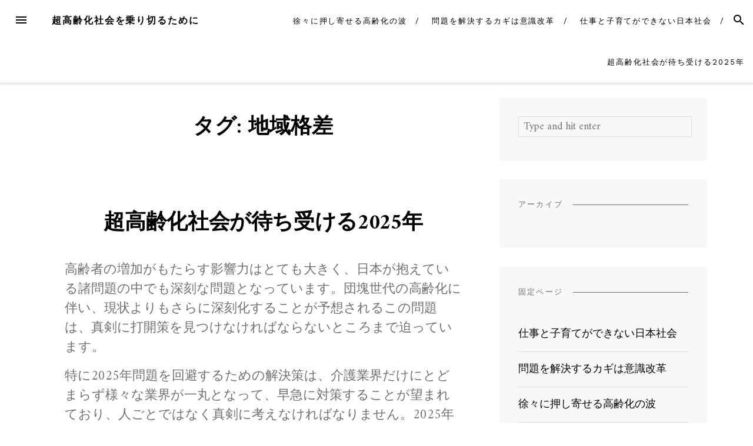

--- FILE ---
content_type: text/html; charset=UTF-8
request_url: http://www.culinarychat.net/tag/regional-disparity/
body_size: 37633
content:
<!DOCTYPE html>
<html dir="ltr" lang="ja" prefix="og: https://ogp.me/ns#">
<head>
<meta charset="UTF-8">
<meta name="viewport" content="width=device-width, initial-scale=1">
<link rel="profile" href="http://gmpg.org/xfn/11">
<link rel="pingback" href="http://www.culinarychat.net/xmlrpc.php">

<title>地域格差 | 超高齢化社会を乗り切るために</title>

		<!-- All in One SEO 4.9.0 - aioseo.com -->
	<meta name="robots" content="max-image-preview:large" />
	<link rel="canonical" href="http://www.culinarychat.net/tag/regional-disparity/" />
	<meta name="generator" content="All in One SEO (AIOSEO) 4.9.0" />
		<script type="application/ld+json" class="aioseo-schema">
			{"@context":"https:\/\/schema.org","@graph":[{"@type":"BreadcrumbList","@id":"http:\/\/www.culinarychat.net\/tag\/regional-disparity\/#breadcrumblist","itemListElement":[{"@type":"ListItem","@id":"http:\/\/www.culinarychat.net#listItem","position":1,"name":"\u30db\u30fc\u30e0","item":"http:\/\/www.culinarychat.net","nextItem":{"@type":"ListItem","@id":"http:\/\/www.culinarychat.net\/tag\/regional-disparity\/#listItem","name":"\u5730\u57df\u683c\u5dee"}},{"@type":"ListItem","@id":"http:\/\/www.culinarychat.net\/tag\/regional-disparity\/#listItem","position":2,"name":"\u5730\u57df\u683c\u5dee","previousItem":{"@type":"ListItem","@id":"http:\/\/www.culinarychat.net#listItem","name":"\u30db\u30fc\u30e0"}}]},{"@type":"CollectionPage","@id":"http:\/\/www.culinarychat.net\/tag\/regional-disparity\/#collectionpage","url":"http:\/\/www.culinarychat.net\/tag\/regional-disparity\/","name":"\u5730\u57df\u683c\u5dee | \u8d85\u9ad8\u9f62\u5316\u793e\u4f1a\u3092\u4e57\u308a\u5207\u308b\u305f\u3081\u306b","inLanguage":"ja","isPartOf":{"@id":"http:\/\/www.culinarychat.net\/#website"},"breadcrumb":{"@id":"http:\/\/www.culinarychat.net\/tag\/regional-disparity\/#breadcrumblist"}},{"@type":"Organization","@id":"http:\/\/www.culinarychat.net\/#organization","name":"\u8d85\u9ad8\u9f62\u5316\u793e\u4f1a\u3092\u4e57\u308a\u5207\u308b\u305f\u3081\u306b","description":"\uff5e\u610f\u8b58\u6539\u9769\u304c\u3053\u308c\u304b\u3089\u306e\u65e5\u672c\u3092\u6551\u3046\uff5e","url":"http:\/\/www.culinarychat.net\/"},{"@type":"WebSite","@id":"http:\/\/www.culinarychat.net\/#website","url":"http:\/\/www.culinarychat.net\/","name":"\u8d85\u9ad8\u9f62\u5316\u793e\u4f1a\u3092\u4e57\u308a\u5207\u308b\u305f\u3081\u306b","description":"\uff5e\u610f\u8b58\u6539\u9769\u304c\u3053\u308c\u304b\u3089\u306e\u65e5\u672c\u3092\u6551\u3046\uff5e","inLanguage":"ja","publisher":{"@id":"http:\/\/www.culinarychat.net\/#organization"}}]}
		</script>
		<!-- All in One SEO -->

<link rel='dns-prefetch' href='//fonts.googleapis.com' />
<link rel="alternate" type="application/rss+xml" title="超高齢化社会を乗り切るために &raquo; フィード" href="http://www.culinarychat.net/feed/" />
<link rel="alternate" type="application/rss+xml" title="超高齢化社会を乗り切るために &raquo; コメントフィード" href="http://www.culinarychat.net/comments/feed/" />
<link rel="alternate" type="application/rss+xml" title="超高齢化社会を乗り切るために &raquo; 地域格差 タグのフィード" href="http://www.culinarychat.net/tag/regional-disparity/feed/" />
<style id='wp-img-auto-sizes-contain-inline-css' type='text/css'>
img:is([sizes=auto i],[sizes^="auto," i]){contain-intrinsic-size:3000px 1500px}
/*# sourceURL=wp-img-auto-sizes-contain-inline-css */
</style>
<style id='wp-emoji-styles-inline-css' type='text/css'>

	img.wp-smiley, img.emoji {
		display: inline !important;
		border: none !important;
		box-shadow: none !important;
		height: 1em !important;
		width: 1em !important;
		margin: 0 0.07em !important;
		vertical-align: -0.1em !important;
		background: none !important;
		padding: 0 !important;
	}
/*# sourceURL=wp-emoji-styles-inline-css */
</style>
<style id='wp-block-library-inline-css' type='text/css'>
:root{--wp-block-synced-color:#7a00df;--wp-block-synced-color--rgb:122,0,223;--wp-bound-block-color:var(--wp-block-synced-color);--wp-editor-canvas-background:#ddd;--wp-admin-theme-color:#007cba;--wp-admin-theme-color--rgb:0,124,186;--wp-admin-theme-color-darker-10:#006ba1;--wp-admin-theme-color-darker-10--rgb:0,107,160.5;--wp-admin-theme-color-darker-20:#005a87;--wp-admin-theme-color-darker-20--rgb:0,90,135;--wp-admin-border-width-focus:2px}@media (min-resolution:192dpi){:root{--wp-admin-border-width-focus:1.5px}}.wp-element-button{cursor:pointer}:root .has-very-light-gray-background-color{background-color:#eee}:root .has-very-dark-gray-background-color{background-color:#313131}:root .has-very-light-gray-color{color:#eee}:root .has-very-dark-gray-color{color:#313131}:root .has-vivid-green-cyan-to-vivid-cyan-blue-gradient-background{background:linear-gradient(135deg,#00d084,#0693e3)}:root .has-purple-crush-gradient-background{background:linear-gradient(135deg,#34e2e4,#4721fb 50%,#ab1dfe)}:root .has-hazy-dawn-gradient-background{background:linear-gradient(135deg,#faaca8,#dad0ec)}:root .has-subdued-olive-gradient-background{background:linear-gradient(135deg,#fafae1,#67a671)}:root .has-atomic-cream-gradient-background{background:linear-gradient(135deg,#fdd79a,#004a59)}:root .has-nightshade-gradient-background{background:linear-gradient(135deg,#330968,#31cdcf)}:root .has-midnight-gradient-background{background:linear-gradient(135deg,#020381,#2874fc)}:root{--wp--preset--font-size--normal:16px;--wp--preset--font-size--huge:42px}.has-regular-font-size{font-size:1em}.has-larger-font-size{font-size:2.625em}.has-normal-font-size{font-size:var(--wp--preset--font-size--normal)}.has-huge-font-size{font-size:var(--wp--preset--font-size--huge)}.has-text-align-center{text-align:center}.has-text-align-left{text-align:left}.has-text-align-right{text-align:right}.has-fit-text{white-space:nowrap!important}#end-resizable-editor-section{display:none}.aligncenter{clear:both}.items-justified-left{justify-content:flex-start}.items-justified-center{justify-content:center}.items-justified-right{justify-content:flex-end}.items-justified-space-between{justify-content:space-between}.screen-reader-text{border:0;clip-path:inset(50%);height:1px;margin:-1px;overflow:hidden;padding:0;position:absolute;width:1px;word-wrap:normal!important}.screen-reader-text:focus{background-color:#ddd;clip-path:none;color:#444;display:block;font-size:1em;height:auto;left:5px;line-height:normal;padding:15px 23px 14px;text-decoration:none;top:5px;width:auto;z-index:100000}html :where(.has-border-color){border-style:solid}html :where([style*=border-top-color]){border-top-style:solid}html :where([style*=border-right-color]){border-right-style:solid}html :where([style*=border-bottom-color]){border-bottom-style:solid}html :where([style*=border-left-color]){border-left-style:solid}html :where([style*=border-width]){border-style:solid}html :where([style*=border-top-width]){border-top-style:solid}html :where([style*=border-right-width]){border-right-style:solid}html :where([style*=border-bottom-width]){border-bottom-style:solid}html :where([style*=border-left-width]){border-left-style:solid}html :where(img[class*=wp-image-]){height:auto;max-width:100%}:where(figure){margin:0 0 1em}html :where(.is-position-sticky){--wp-admin--admin-bar--position-offset:var(--wp-admin--admin-bar--height,0px)}@media screen and (max-width:600px){html :where(.is-position-sticky){--wp-admin--admin-bar--position-offset:0px}}

/*# sourceURL=wp-block-library-inline-css */
</style><style id='global-styles-inline-css' type='text/css'>
:root{--wp--preset--aspect-ratio--square: 1;--wp--preset--aspect-ratio--4-3: 4/3;--wp--preset--aspect-ratio--3-4: 3/4;--wp--preset--aspect-ratio--3-2: 3/2;--wp--preset--aspect-ratio--2-3: 2/3;--wp--preset--aspect-ratio--16-9: 16/9;--wp--preset--aspect-ratio--9-16: 9/16;--wp--preset--color--black: #000000;--wp--preset--color--cyan-bluish-gray: #abb8c3;--wp--preset--color--white: #ffffff;--wp--preset--color--pale-pink: #f78da7;--wp--preset--color--vivid-red: #cf2e2e;--wp--preset--color--luminous-vivid-orange: #ff6900;--wp--preset--color--luminous-vivid-amber: #fcb900;--wp--preset--color--light-green-cyan: #7bdcb5;--wp--preset--color--vivid-green-cyan: #00d084;--wp--preset--color--pale-cyan-blue: #8ed1fc;--wp--preset--color--vivid-cyan-blue: #0693e3;--wp--preset--color--vivid-purple: #9b51e0;--wp--preset--gradient--vivid-cyan-blue-to-vivid-purple: linear-gradient(135deg,rgb(6,147,227) 0%,rgb(155,81,224) 100%);--wp--preset--gradient--light-green-cyan-to-vivid-green-cyan: linear-gradient(135deg,rgb(122,220,180) 0%,rgb(0,208,130) 100%);--wp--preset--gradient--luminous-vivid-amber-to-luminous-vivid-orange: linear-gradient(135deg,rgb(252,185,0) 0%,rgb(255,105,0) 100%);--wp--preset--gradient--luminous-vivid-orange-to-vivid-red: linear-gradient(135deg,rgb(255,105,0) 0%,rgb(207,46,46) 100%);--wp--preset--gradient--very-light-gray-to-cyan-bluish-gray: linear-gradient(135deg,rgb(238,238,238) 0%,rgb(169,184,195) 100%);--wp--preset--gradient--cool-to-warm-spectrum: linear-gradient(135deg,rgb(74,234,220) 0%,rgb(151,120,209) 20%,rgb(207,42,186) 40%,rgb(238,44,130) 60%,rgb(251,105,98) 80%,rgb(254,248,76) 100%);--wp--preset--gradient--blush-light-purple: linear-gradient(135deg,rgb(255,206,236) 0%,rgb(152,150,240) 100%);--wp--preset--gradient--blush-bordeaux: linear-gradient(135deg,rgb(254,205,165) 0%,rgb(254,45,45) 50%,rgb(107,0,62) 100%);--wp--preset--gradient--luminous-dusk: linear-gradient(135deg,rgb(255,203,112) 0%,rgb(199,81,192) 50%,rgb(65,88,208) 100%);--wp--preset--gradient--pale-ocean: linear-gradient(135deg,rgb(255,245,203) 0%,rgb(182,227,212) 50%,rgb(51,167,181) 100%);--wp--preset--gradient--electric-grass: linear-gradient(135deg,rgb(202,248,128) 0%,rgb(113,206,126) 100%);--wp--preset--gradient--midnight: linear-gradient(135deg,rgb(2,3,129) 0%,rgb(40,116,252) 100%);--wp--preset--font-size--small: 13px;--wp--preset--font-size--medium: 20px;--wp--preset--font-size--large: 36px;--wp--preset--font-size--x-large: 42px;--wp--preset--spacing--20: 0.44rem;--wp--preset--spacing--30: 0.67rem;--wp--preset--spacing--40: 1rem;--wp--preset--spacing--50: 1.5rem;--wp--preset--spacing--60: 2.25rem;--wp--preset--spacing--70: 3.38rem;--wp--preset--spacing--80: 5.06rem;--wp--preset--shadow--natural: 6px 6px 9px rgba(0, 0, 0, 0.2);--wp--preset--shadow--deep: 12px 12px 50px rgba(0, 0, 0, 0.4);--wp--preset--shadow--sharp: 6px 6px 0px rgba(0, 0, 0, 0.2);--wp--preset--shadow--outlined: 6px 6px 0px -3px rgb(255, 255, 255), 6px 6px rgb(0, 0, 0);--wp--preset--shadow--crisp: 6px 6px 0px rgb(0, 0, 0);}:where(.is-layout-flex){gap: 0.5em;}:where(.is-layout-grid){gap: 0.5em;}body .is-layout-flex{display: flex;}.is-layout-flex{flex-wrap: wrap;align-items: center;}.is-layout-flex > :is(*, div){margin: 0;}body .is-layout-grid{display: grid;}.is-layout-grid > :is(*, div){margin: 0;}:where(.wp-block-columns.is-layout-flex){gap: 2em;}:where(.wp-block-columns.is-layout-grid){gap: 2em;}:where(.wp-block-post-template.is-layout-flex){gap: 1.25em;}:where(.wp-block-post-template.is-layout-grid){gap: 1.25em;}.has-black-color{color: var(--wp--preset--color--black) !important;}.has-cyan-bluish-gray-color{color: var(--wp--preset--color--cyan-bluish-gray) !important;}.has-white-color{color: var(--wp--preset--color--white) !important;}.has-pale-pink-color{color: var(--wp--preset--color--pale-pink) !important;}.has-vivid-red-color{color: var(--wp--preset--color--vivid-red) !important;}.has-luminous-vivid-orange-color{color: var(--wp--preset--color--luminous-vivid-orange) !important;}.has-luminous-vivid-amber-color{color: var(--wp--preset--color--luminous-vivid-amber) !important;}.has-light-green-cyan-color{color: var(--wp--preset--color--light-green-cyan) !important;}.has-vivid-green-cyan-color{color: var(--wp--preset--color--vivid-green-cyan) !important;}.has-pale-cyan-blue-color{color: var(--wp--preset--color--pale-cyan-blue) !important;}.has-vivid-cyan-blue-color{color: var(--wp--preset--color--vivid-cyan-blue) !important;}.has-vivid-purple-color{color: var(--wp--preset--color--vivid-purple) !important;}.has-black-background-color{background-color: var(--wp--preset--color--black) !important;}.has-cyan-bluish-gray-background-color{background-color: var(--wp--preset--color--cyan-bluish-gray) !important;}.has-white-background-color{background-color: var(--wp--preset--color--white) !important;}.has-pale-pink-background-color{background-color: var(--wp--preset--color--pale-pink) !important;}.has-vivid-red-background-color{background-color: var(--wp--preset--color--vivid-red) !important;}.has-luminous-vivid-orange-background-color{background-color: var(--wp--preset--color--luminous-vivid-orange) !important;}.has-luminous-vivid-amber-background-color{background-color: var(--wp--preset--color--luminous-vivid-amber) !important;}.has-light-green-cyan-background-color{background-color: var(--wp--preset--color--light-green-cyan) !important;}.has-vivid-green-cyan-background-color{background-color: var(--wp--preset--color--vivid-green-cyan) !important;}.has-pale-cyan-blue-background-color{background-color: var(--wp--preset--color--pale-cyan-blue) !important;}.has-vivid-cyan-blue-background-color{background-color: var(--wp--preset--color--vivid-cyan-blue) !important;}.has-vivid-purple-background-color{background-color: var(--wp--preset--color--vivid-purple) !important;}.has-black-border-color{border-color: var(--wp--preset--color--black) !important;}.has-cyan-bluish-gray-border-color{border-color: var(--wp--preset--color--cyan-bluish-gray) !important;}.has-white-border-color{border-color: var(--wp--preset--color--white) !important;}.has-pale-pink-border-color{border-color: var(--wp--preset--color--pale-pink) !important;}.has-vivid-red-border-color{border-color: var(--wp--preset--color--vivid-red) !important;}.has-luminous-vivid-orange-border-color{border-color: var(--wp--preset--color--luminous-vivid-orange) !important;}.has-luminous-vivid-amber-border-color{border-color: var(--wp--preset--color--luminous-vivid-amber) !important;}.has-light-green-cyan-border-color{border-color: var(--wp--preset--color--light-green-cyan) !important;}.has-vivid-green-cyan-border-color{border-color: var(--wp--preset--color--vivid-green-cyan) !important;}.has-pale-cyan-blue-border-color{border-color: var(--wp--preset--color--pale-cyan-blue) !important;}.has-vivid-cyan-blue-border-color{border-color: var(--wp--preset--color--vivid-cyan-blue) !important;}.has-vivid-purple-border-color{border-color: var(--wp--preset--color--vivid-purple) !important;}.has-vivid-cyan-blue-to-vivid-purple-gradient-background{background: var(--wp--preset--gradient--vivid-cyan-blue-to-vivid-purple) !important;}.has-light-green-cyan-to-vivid-green-cyan-gradient-background{background: var(--wp--preset--gradient--light-green-cyan-to-vivid-green-cyan) !important;}.has-luminous-vivid-amber-to-luminous-vivid-orange-gradient-background{background: var(--wp--preset--gradient--luminous-vivid-amber-to-luminous-vivid-orange) !important;}.has-luminous-vivid-orange-to-vivid-red-gradient-background{background: var(--wp--preset--gradient--luminous-vivid-orange-to-vivid-red) !important;}.has-very-light-gray-to-cyan-bluish-gray-gradient-background{background: var(--wp--preset--gradient--very-light-gray-to-cyan-bluish-gray) !important;}.has-cool-to-warm-spectrum-gradient-background{background: var(--wp--preset--gradient--cool-to-warm-spectrum) !important;}.has-blush-light-purple-gradient-background{background: var(--wp--preset--gradient--blush-light-purple) !important;}.has-blush-bordeaux-gradient-background{background: var(--wp--preset--gradient--blush-bordeaux) !important;}.has-luminous-dusk-gradient-background{background: var(--wp--preset--gradient--luminous-dusk) !important;}.has-pale-ocean-gradient-background{background: var(--wp--preset--gradient--pale-ocean) !important;}.has-electric-grass-gradient-background{background: var(--wp--preset--gradient--electric-grass) !important;}.has-midnight-gradient-background{background: var(--wp--preset--gradient--midnight) !important;}.has-small-font-size{font-size: var(--wp--preset--font-size--small) !important;}.has-medium-font-size{font-size: var(--wp--preset--font-size--medium) !important;}.has-large-font-size{font-size: var(--wp--preset--font-size--large) !important;}.has-x-large-font-size{font-size: var(--wp--preset--font-size--x-large) !important;}
/*# sourceURL=global-styles-inline-css */
</style>

<style id='classic-theme-styles-inline-css' type='text/css'>
/*! This file is auto-generated */
.wp-block-button__link{color:#fff;background-color:#32373c;border-radius:9999px;box-shadow:none;text-decoration:none;padding:calc(.667em + 2px) calc(1.333em + 2px);font-size:1.125em}.wp-block-file__button{background:#32373c;color:#fff;text-decoration:none}
/*# sourceURL=/wp-includes/css/classic-themes.min.css */
</style>
<link rel='stylesheet' id='blover-fonts-css' href='https://fonts.googleapis.com/css?family=Amiri%3A700%2C400%2C400italic%7CWork+Sans%3A400&#038;ver=1.3.3#038;subset=latin' type='text/css' media='all' />
<link rel='stylesheet' id='blover-style-css' href='http://www.culinarychat.net/wp-content/themes/blover/style.css?ver=1.3.3' type='text/css' media='all' />
<style id='blover-style-inline-css' type='text/css'>
.blover-featured-slider, .blover-featured-slider .featured-image, .blover-featured-slider .no-featured-image {height:300px;}#secondary .widget:nth-of-type(3n+1), #secondary .widget:nth-of-type(3n+1) .widget-title span {background-color:#f8f8f8;}#secondary .widget:nth-of-type(3n+2), #secondary .widget:nth-of-type(3n+2) .widget-title span {background-color:#f8f8f8;}#secondary .widget:nth-of-type(3n+3), #secondary .widget:nth-of-type(3n+3) .widget-title span {background-color:#f8f8f8;}#footer-widget, #footer-widget .widget-title span {background-color:#f8f8f8;}a:hover, a:focus, a:active, .main-navigation .current_page_item > a, .main-navigation .current-menu-item > a, .main-navigation .current_page_ancestor > a, .main-navigation .current-menu-ancestor > a, .navbar-navigation .current_page_item > a, .navbar-navigation .current-menu-item > a, .navbar-navigation .current_page_ancestor > a, .navbar-navigation .current-menu-ancestor > a {color:#a0946b;}.woocommerce .page-title {display:none;}@media screen and (min-width:978px )  {
		.menu-logo {float:left;}
		.navbar-navigation ul, .nav-social {display:block;}
		.blover-featured-slider, .blover-featured-slider .featured-image, .blover-featured-slider .no-featured-image {height:500px;}
		}
/*# sourceURL=blover-style-inline-css */
</style>
<script type="text/javascript" src="http://www.culinarychat.net/wp-includes/js/jquery/jquery.min.js?ver=3.7.1" id="jquery-core-js"></script>
<script type="text/javascript" src="http://www.culinarychat.net/wp-includes/js/jquery/jquery-migrate.min.js?ver=3.4.1" id="jquery-migrate-js"></script>
<link rel="https://api.w.org/" href="http://www.culinarychat.net/wp-json/" /><link rel="alternate" title="JSON" type="application/json" href="http://www.culinarychat.net/wp-json/wp/v2/tags/13" /><link rel="EditURI" type="application/rsd+xml" title="RSD" href="http://www.culinarychat.net/xmlrpc.php?rsd" />
<meta name="generator" content="WordPress 6.9" />
<style type="text/css">.recentcomments a{display:inline !important;padding:0 !important;margin:0 !important;}</style></head>

<body class="archive tag tag-regional-disparity tag-13 wp-theme-blover">
<div id="page" class="hfeed site">
	<a class="skip-link screen-reader-text" href="#content">Skip to content</a>

	<header id="masthead" class="site-header" role="banner">
				<nav id="top-navigation" class="navbar-navigation" role="navigation">

					<button id="left-navbar-toggle" class="menu-toggle" aria-controls="left-sidebar" aria-expanded="false"><span class="screen-reader-text">Menu</span><svg><path d="M3 6h18v2.016h-18v-2.016zM3 12.984v-1.969h18v1.969h-18zM3 18v-2.016h18v2.016h-18z"></path></svg></button>
										<button id="navbar-search-toggle" class="search-toggle" aria-controls="search-panel" aria-expanded="false"><span class="screen-reader-text">Search</span><svg><path d="M9.516 14.016q1.875 0 3.188-1.313t1.313-3.188-1.313-3.188-3.188-1.313-3.188 1.313-1.313 3.188 1.313 3.188 3.188 1.313zM15.516 14.016l4.969 4.969-1.5 1.5-4.969-4.969v-0.797l-0.281-0.281q-1.781 1.547-4.219 1.547-2.719 0-4.617-1.875t-1.898-4.594 1.898-4.617 4.617-1.898 4.594 1.898 1.875 4.617q0 2.438-1.547 4.219l0.281 0.281h0.797z"></path></svg></button>
					<div id="search-panel" class="blover-search-panel">
						<button class="blover-search-panel-close" title="Close"><svg><path d="M18.984 6.422l-5.578 5.578 5.578 5.578-1.406 1.406-5.578-5.578-5.578 5.578-1.406-1.406 5.578-5.578-5.578-5.578 1.406-1.406 5.578 5.578 5.578-5.578z"></path></svg></button>
						<form role="search" method="get" class="search-form" action="http://www.culinarychat.net/">
	<label>
			<span class="screen-reader-text">Search for: </span>
			<input type="search" class="search-field" placeholder="Type and hit enter" value="" name="s" title="Search for:" />
	</label>
	<input type="submit" class="search-submit" value="Search" />
</form>   
	
					</div>

					<div class="menu-logo">
												<p class="menu-blogname"><a href="http://www.culinarychat.net/" rel="home" >超高齢化社会を乗り切るために</a></p>
											</div>
						<div id="top-menu" class="menu"><ul>
<li class="page_item page-item-2"><a href="http://www.culinarychat.net/">徐々に押し寄せる高齢化の波</a></li>
<li class="page_item page-item-3"><a href="http://www.culinarychat.net/problem/">問題を解決するカギは意識改革</a></li>
<li class="page_item page-item-4"><a href="http://www.culinarychat.net/parenting/">仕事と子育てができない日本社会</a></li>
<li class="page_item page-item-5"><a href="http://www.culinarychat.net/solution/">超高齢化社会が待ち受ける2025年</a></li>
</ul></div>
		</nav><!-- #site-navigation -->

		
	</header><!-- #masthead -->

	
	<div id="content" class="site-content container">
			<div class="row">
	<div id="primary" class="content-area
	 col-lg-8			">
							<div class="blover-page-intro">
			<h1>タグ: <span>地域格差</span></h1>
						</div>
					<main id="main" class="site-main row masonry-container" role="main">

		<div class="col-xs-12 masonry">
	<article id="post-5" class="blover-classic post-5 page type-page status-publish hentry">
	<header class="entry-header">
		<div class="blog-category-list">
				</div>
		<h2 class="entry-title"><a href="http://www.culinarychat.net/solution/" rel="bookmark">超高齢化社会が待ち受ける2025年</a></h2>	</header>
				
	<!-- .entry-header -->
			<div class="entry-content">
			<p>高齢者の増加がもたらす影響力はとても大きく、日本が抱えている諸問題の中でも深刻な問題となっています。団塊世代の高齢化に伴い、現状よりもさらに深刻化することが予想されるこの問題は、真剣に打開策を見つけなければならないところまで迫っています。</p>
<p>特に2025年問題を回避するための解決策は、介護業界だけにとどまらず様々な業界が一丸となって、早急に対策することが望まれており、人ごとではなく真剣に考えなければなりません。2025年問題の中で大きく関わってくる要素は全国の介護施設の数と、介護職及びヘルパーの人材不足です。この2項目は現状でさえ満足な数を確保できずにいますが、さらに高齢者が増えていくため、それに比例して増やさなければなりません。</p>
<p>また、都市部では空き部屋がなく、施設のサービスを受けられない高齢者が多くいます。地方よりも高齢者の数が多い都市部では、高齢者の数に対して施設の数が絶対的に足りないため、こうしたケースに合ってしまったなら、地方へ転居することを考えてた方がいいでしょう。都市部で飽和状態にある高齢者数を地方に分散させることで、地方の空き部屋を上手く補充できます。</p>
<p>活躍する介護スタッフの人材を増やすために、これまでのネガティブなイメージを払拭し、介護職の魅力を業界全体でアピールすることも大切です。離職してしまうような労働環境を見直すことがポイントでしょう。新卒者だけでなく転職しようと考えている方々への積極的な求人公開も求められています。超高齢化社会を迎える日本にとって深刻な2025年は、様々な対策を駆使して乗り切らなければなりません。</p>
		</div>
			</article>
	<!-- #post-## -->
</div>

			
			
		
		</main><!-- #main -->
	</div><!-- #primary -->


<div id="secondary" class="widget-area col-lg-4" role="complementary">
	<div class="theiaStickySidebar">
	<aside id="search-2" class="widget widget_search"><form role="search" method="get" class="search-form" action="http://www.culinarychat.net/">
	<label>
			<span class="screen-reader-text">Search for: </span>
			<input type="search" class="search-field" placeholder="Type and hit enter" value="" name="s" title="Search for:" />
	</label>
	<input type="submit" class="search-submit" value="Search" />
</form>   
	
</aside><aside id="archives-3" class="widget widget_archive"><h2 class="widget-title"><span>アーカイブ</span></h2>
			<ul>
							</ul>

			</aside><aside id="pages-2" class="widget widget_pages"><h2 class="widget-title"><span>固定ページ</span></h2>
			<ul>
				<li class="page_item page-item-4"><a href="http://www.culinarychat.net/parenting/">仕事と子育てができない日本社会</a></li>
<li class="page_item page-item-3"><a href="http://www.culinarychat.net/problem/">問題を解決するカギは意識改革</a></li>
<li class="page_item page-item-2"><a href="http://www.culinarychat.net/">徐々に押し寄せる高齢化の波</a></li>
<li class="page_item page-item-5"><a href="http://www.culinarychat.net/solution/">超高齢化社会が待ち受ける2025年</a></li>
			</ul>

			</aside><aside id="recent-comments-3" class="widget widget_recent_comments"><h2 class="widget-title"><span>最近のコメント</span></h2><ul id="recentcomments"></ul></aside><aside id="text-2" class="widget widget_text">			<div class="textwidget"></div>
		</aside><aside id="categories-2" class="widget widget_categories"><h2 class="widget-title"><span>カテゴリー</span></h2>
			<ul>
					<li class="cat-item cat-item-5"><a href="http://www.culinarychat.net/category/problem/">問題</a>
</li>
	<li class="cat-item cat-item-8"><a href="http://www.culinarychat.net/category/parenting/">子育て</a>
</li>
	<li class="cat-item cat-item-11"><a href="http://www.culinarychat.net/category/solution/">解決策</a>
</li>
	<li class="cat-item cat-item-2"><a href="http://www.culinarychat.net/category/aging/">高齢化</a>
</li>
			</ul>

			</aside><aside id="tag_cloud-3" class="widget widget_tag_cloud"><h2 class="widget-title"><span>タグ</span></h2><div class="tagcloud"><a href="http://www.culinarychat.net/tag/compatibility/" class="tag-cloud-link tag-link-10 tag-link-position-1" style="font-size: 8pt;" aria-label="両立 (1個の項目)">両立</a>
<a href="http://www.culinarychat.net/tag/problem/" class="tag-cloud-link tag-link-6 tag-link-position-2" style="font-size: 8pt;" aria-label="問題 (1個の項目)">問題</a>
<a href="http://www.culinarychat.net/tag/regional-disparity/" class="tag-cloud-link tag-link-13 tag-link-position-3" style="font-size: 8pt;" aria-label="地域格差 (1個の項目)">地域格差</a>
<a href="http://www.culinarychat.net/tag/parenting/" class="tag-cloud-link tag-link-9 tag-link-position-4" style="font-size: 8pt;" aria-label="子育て (1個の項目)">子育て</a>
<a href="http://www.culinarychat.net/tag/awareness-reform/" class="tag-cloud-link tag-link-7 tag-link-position-5" style="font-size: 8pt;" aria-label="意識改革 (1個の項目)">意識改革</a>
<a href="http://www.culinarychat.net/tag/social-security/" class="tag-cloud-link tag-link-4 tag-link-position-6" style="font-size: 8pt;" aria-label="社会保障 (1個の項目)">社会保障</a>
<a href="http://www.culinarychat.net/tag/solution/" class="tag-cloud-link tag-link-12 tag-link-position-7" style="font-size: 8pt;" aria-label="解決策 (1個の項目)">解決策</a>
<a href="http://www.culinarychat.net/tag/aging/" class="tag-cloud-link tag-link-3 tag-link-position-8" style="font-size: 8pt;" aria-label="高齢化 (1個の項目)">高齢化</a></div>
</aside>	</div>
</div><!-- #secondary -->
	</div><!-- .row -->

	</div><!-- #content -->

			<div id="left-sidebar" class="left-sidebar-area">
				<div class="left-sidebar-content">
					<div class="left-header">
					<div class="left-logo">
												<a href="http://www.culinarychat.net/" rel="home">超高齢化社会を乗り切るために</a>
											<button class="left-sidebar-close" title="Close"><svg><path d="M18.984 6.422l-5.578 5.578 5.578 5.578-1.406 1.406-5.578-5.578-5.578 5.578-1.406-1.406 5.578-5.578-5.578-5.578 1.406-1.406 5.578 5.578 5.578-5.578z"></path></svg></button>
					</div>
					</div>
					<nav id="site-navigation" class="main-navigation" role="navigation">
					<div id="primary-menu" class="menu"><ul>
<li class="page_item page-item-2"><a href="http://www.culinarychat.net/">徐々に押し寄せる高齢化の波</a></li>
<li class="page_item page-item-3"><a href="http://www.culinarychat.net/problem/">問題を解決するカギは意識改革</a></li>
<li class="page_item page-item-4"><a href="http://www.culinarychat.net/parenting/">仕事と子育てができない日本社会</a></li>
<li class="page_item page-item-5"><a href="http://www.culinarychat.net/solution/">超高齢化社会が待ち受ける2025年</a></li>
</ul></div>
<div id="social-menu" class="menu"><ul>
<li class="page_item page-item-2"><a href="http://www.culinarychat.net/"><span class="screen-reader-text">徐々に押し寄せる高齢化の波</span></a></li>
<li class="page_item page-item-3"><a href="http://www.culinarychat.net/problem/"><span class="screen-reader-text">問題を解決するカギは意識改革</span></a></li>
<li class="page_item page-item-4"><a href="http://www.culinarychat.net/parenting/"><span class="screen-reader-text">仕事と子育てができない日本社会</span></a></li>
<li class="page_item page-item-5"><a href="http://www.culinarychat.net/solution/"><span class="screen-reader-text">超高齢化社会が待ち受ける2025年</span></a></li>
</ul></div>
					</nav><!-- #site-navigation -->
										<div class="site-info">
			<p>&copy; 2026 超高齢化社会を乗り切るために</p>					</div><!-- .site-info -->
				</div>
			</div>
		<div class="left-sidebar-bg">
		</div><!-- .left-sidebar-bg -->
						<footer id="colophon" class="site-footer" role="contentinfo">
		<div class="site-info">
		<p>&copy; 2026 超高齢化社会を乗り切るために</p><p><a href="https://wordpress.org/">Proudly powered by WordPress</a><span class="sep"> | </span>Theme: Blover by <a href="https://blogonyourown.com/" rel="designer">BlogOnYourOwn.com</a>.</p>		</div><!-- .site-info -->
	</footer><!-- #colophon -->

</div><!-- #page -->

<script type="speculationrules">
{"prefetch":[{"source":"document","where":{"and":[{"href_matches":"/*"},{"not":{"href_matches":["/wp-*.php","/wp-admin/*","/wp-content/uploads/*","/wp-content/*","/wp-content/plugins/*","/wp-content/themes/blover/*","/*\\?(.+)"]}},{"not":{"selector_matches":"a[rel~=\"nofollow\"]"}},{"not":{"selector_matches":".no-prefetch, .no-prefetch a"}}]},"eagerness":"conservative"}]}
</script>
<script type="module"  src="http://www.culinarychat.net/wp-content/plugins/all-in-one-seo-pack/dist/Lite/assets/table-of-contents.95d0dfce.js?ver=4.9.0" id="aioseo/js/src/vue/standalone/blocks/table-of-contents/frontend.js-js"></script>
<script type="text/javascript" src="http://www.culinarychat.net/wp-content/themes/blover/slick/slick.min.js?ver=20150828" id="slick-js"></script>
<script type="text/javascript" src="http://www.culinarychat.net/wp-includes/js/imagesloaded.min.js?ver=5.0.0" id="imagesloaded-js"></script>
<script type="text/javascript" src="http://www.culinarychat.net/wp-includes/js/masonry.min.js?ver=4.2.2" id="masonry-js"></script>
<script type="text/javascript" src="http://www.culinarychat.net/wp-content/themes/blover/js/jquery.infinitescroll.min.js?ver=2.1.0" id="jquery-infinite-scroll-js"></script>
<script type="text/javascript" src="http://www.culinarychat.net/wp-content/themes/blover/js/theia-sticky-sidebar.min.js?ver=1.2.2" id="theia-sticky-sidebar-js"></script>
<script type="text/javascript" src="http://www.culinarychat.net/wp-includes/js/jquery/ui/effect.min.js?ver=1.13.3" id="jquery-effects-core-js"></script>
<script type="text/javascript" src="http://www.culinarychat.net/wp-includes/js/jquery/ui/effect-slide.min.js?ver=1.13.3" id="jquery-effects-slide-js"></script>
<script type="text/javascript" id="blover-scripts-js-extra">
/* <![CDATA[ */
var blover = {"home_page_slider_img_number":"2","home_page_slider_play_speed":"4000","home_page_slider_autoplay":"1","loadMoreText":"Load more posts","loadingText":"","noMorePostsText":"No More Posts","expandText":"Expand","closeText":"Close","LoginButtonText":"Login","RegisterButtonText":"Create An Account","startPage":"1","maxPages":"1","nextLink":"","pagination":"infinite","getTemplateDirectoryUri":"http://www.culinarychat.net/wp-content/themes/blover","months":["January","February","March","April","May","June","July","August","September","October","November","December"],"days":["Sunday","Monday","Tuesday","Wednesday","Thursday","Friday","Saturday"]};
//# sourceURL=blover-scripts-js-extra
/* ]]> */
</script>
<script type="text/javascript" src="http://www.culinarychat.net/wp-content/themes/blover/js/blover.min.js?ver=1.3.3" id="blover-scripts-js"></script>
<script type="text/javascript" src="http://www.culinarychat.net/wp-content/themes/blover/js/skip-link-focus-fix.min.js?ver=20130115" id="blover-skip-link-focus-fix-js"></script>
<script id="wp-emoji-settings" type="application/json">
{"baseUrl":"https://s.w.org/images/core/emoji/17.0.2/72x72/","ext":".png","svgUrl":"https://s.w.org/images/core/emoji/17.0.2/svg/","svgExt":".svg","source":{"concatemoji":"http://www.culinarychat.net/wp-includes/js/wp-emoji-release.min.js?ver=6.9"}}
</script>
<script type="module">
/* <![CDATA[ */
/*! This file is auto-generated */
const a=JSON.parse(document.getElementById("wp-emoji-settings").textContent),o=(window._wpemojiSettings=a,"wpEmojiSettingsSupports"),s=["flag","emoji"];function i(e){try{var t={supportTests:e,timestamp:(new Date).valueOf()};sessionStorage.setItem(o,JSON.stringify(t))}catch(e){}}function c(e,t,n){e.clearRect(0,0,e.canvas.width,e.canvas.height),e.fillText(t,0,0);t=new Uint32Array(e.getImageData(0,0,e.canvas.width,e.canvas.height).data);e.clearRect(0,0,e.canvas.width,e.canvas.height),e.fillText(n,0,0);const a=new Uint32Array(e.getImageData(0,0,e.canvas.width,e.canvas.height).data);return t.every((e,t)=>e===a[t])}function p(e,t){e.clearRect(0,0,e.canvas.width,e.canvas.height),e.fillText(t,0,0);var n=e.getImageData(16,16,1,1);for(let e=0;e<n.data.length;e++)if(0!==n.data[e])return!1;return!0}function u(e,t,n,a){switch(t){case"flag":return n(e,"\ud83c\udff3\ufe0f\u200d\u26a7\ufe0f","\ud83c\udff3\ufe0f\u200b\u26a7\ufe0f")?!1:!n(e,"\ud83c\udde8\ud83c\uddf6","\ud83c\udde8\u200b\ud83c\uddf6")&&!n(e,"\ud83c\udff4\udb40\udc67\udb40\udc62\udb40\udc65\udb40\udc6e\udb40\udc67\udb40\udc7f","\ud83c\udff4\u200b\udb40\udc67\u200b\udb40\udc62\u200b\udb40\udc65\u200b\udb40\udc6e\u200b\udb40\udc67\u200b\udb40\udc7f");case"emoji":return!a(e,"\ud83e\u1fac8")}return!1}function f(e,t,n,a){let r;const o=(r="undefined"!=typeof WorkerGlobalScope&&self instanceof WorkerGlobalScope?new OffscreenCanvas(300,150):document.createElement("canvas")).getContext("2d",{willReadFrequently:!0}),s=(o.textBaseline="top",o.font="600 32px Arial",{});return e.forEach(e=>{s[e]=t(o,e,n,a)}),s}function r(e){var t=document.createElement("script");t.src=e,t.defer=!0,document.head.appendChild(t)}a.supports={everything:!0,everythingExceptFlag:!0},new Promise(t=>{let n=function(){try{var e=JSON.parse(sessionStorage.getItem(o));if("object"==typeof e&&"number"==typeof e.timestamp&&(new Date).valueOf()<e.timestamp+604800&&"object"==typeof e.supportTests)return e.supportTests}catch(e){}return null}();if(!n){if("undefined"!=typeof Worker&&"undefined"!=typeof OffscreenCanvas&&"undefined"!=typeof URL&&URL.createObjectURL&&"undefined"!=typeof Blob)try{var e="postMessage("+f.toString()+"("+[JSON.stringify(s),u.toString(),c.toString(),p.toString()].join(",")+"));",a=new Blob([e],{type:"text/javascript"});const r=new Worker(URL.createObjectURL(a),{name:"wpTestEmojiSupports"});return void(r.onmessage=e=>{i(n=e.data),r.terminate(),t(n)})}catch(e){}i(n=f(s,u,c,p))}t(n)}).then(e=>{for(const n in e)a.supports[n]=e[n],a.supports.everything=a.supports.everything&&a.supports[n],"flag"!==n&&(a.supports.everythingExceptFlag=a.supports.everythingExceptFlag&&a.supports[n]);var t;a.supports.everythingExceptFlag=a.supports.everythingExceptFlag&&!a.supports.flag,a.supports.everything||((t=a.source||{}).concatemoji?r(t.concatemoji):t.wpemoji&&t.twemoji&&(r(t.twemoji),r(t.wpemoji)))});
//# sourceURL=http://www.culinarychat.net/wp-includes/js/wp-emoji-loader.min.js
/* ]]> */
</script>

</body>
</html>


--- FILE ---
content_type: text/css
request_url: http://www.culinarychat.net/wp-content/themes/blover/style.css?ver=1.3.3
body_size: 110692
content:
@charset "UTF-8";
/*!
Theme Name: Blover
Theme URI: https://blogonyourown.com/themes/blover/
Author: BlogOnYourOwn.com
Author URI: https://blogonyourown.com
Description: If you are looking for the perfect template for yourself, you've come to the right place, because Blover is the perfect theme for you. Blover is created by passionate people who strive to make their products meet the expectations of the user. That's why we are always happy to hear from you. Our goal is to improve our products and adapt them to your needs. Our satisfaction is to make our user happy. Blover is a beautiful  free e-commerce WordPress Theme. Great for a website such as a blog or magazine, but also ideally suited as a WooCommerce website that impresses with its professional appearance.  Simply, clean and modern design with elegant details will makes your website unique and special. Blover creates a good user experience by focusing on content. Therefore, if you are the owner of an online store selling products will be very simple with our theme. Blover is  extremely easy to customize - allows you to create a stunning website in minutes and fully responsive – perfect fit for all devices. Suitable for all types of blog, magazine, news, newspaper, e-commerce shop, fashion website, startups or any small and corporate business. If you are blogger, photographer, designer, traveler, store owner, illustrator, food lovers, salesman and you have something important to tell Blover is perfect for you. Blover is well coded with care to details and fully compatible with WooCommerce. Blover has many features including: 4 Homepage Layouts, 4 Post Formats, 2 Page Layouts, 2 Single Post Layouts, 6 Widget Areas, 2 Menus: Top Menu & Left Menu (main, mobile menu – toggled with button), all Theme Options Easily Customized by Native WordPress Customizer (Live Preview), Translation Ready, 3 Pagination styles, Responsive Design, Sticky Sidebarand much much more. Support for AMP plugin. Tested with new block editor (Gutenberg). Thank you for choosing Blover the best WordPress blog / magazine & shop theme in 2018 with great support and friendly help:). If you have any questions, comments or suggestions about our theme, we’d love to hear from you. 
Version: 1.3.3
License: GNU General Public License v2 or later
License URI: http://www.gnu.org/licenses/gpl-2.0.html
Tags: two-columns, three-columns, right-sidebar, grid-layout, custom-background, custom-colors, custom-menu, custom-logo, featured-images, full-width-template, footer-widgets, post-formats, sticky-post, theme-options, threaded-comments, translation-ready, blog, news, e-commerce
Text Domain: blover

Blover WordPress Theme, Copyright 2017-2018, BlogOnYourOwn.com
Blover is based on Underscores http://underscores.me/, (C) 2012-2015 Automattic, Inc.
Underscores is distributed under the terms of the GNU GPL v2 or later.

Normalizing styles have been helped along thanks to the fine work of
Nicolas Gallagher and Jonathan Neal http://necolas.github.com/normalize.css/
*/


/*--------------------------------------------------------------
>>> TABLE OF CONTENTS:
----------------------------------------------------------------
# Bootstrap
# Typography
# Elements
# Forms
# Navigation
	## Links
	## Menus
# Accessibility
# Alignments
# Clearings
# Widgets
# Content
    ## Posts and pages
	## Asides
	## Comments
# Infinite scroll
# Media
	## Captions
	## Galleries
# External assets

--------------------------------------------------------------*/


/*--------------------------------------------------------------
# Bootstrap
--------------------------------------------------------------*/

/*! normalize.css v3.0.3 | MIT License | github.com/necolas/normalize.css */
html {
	font-family: sans-serif;

	-webkit-text-size-adjust: 100%;
	-ms-text-size-adjust: 100%;
}

body {
	margin: 0;
}

article,
aside,
details,
figcaption,
figure,
footer,
header,
hgroup,
main,
menu,
nav,
section,
summary {
	display: block;
}

audio,
canvas,
progress,
video {
	display: inline-block;
	vertical-align: baseline;
}

audio:not([controls]) {
	display: none;
	height: 0;
}

[hidden],
template {
	display: none;
}

a {
	background-color: transparent;
}

a:active {
	outline: none;
}

a:hover {
	outline: none;
}

abbr[title] {
	border-bottom: 1px dotted;
}

b,
strong {
	font-weight: bold;
}

dfn {
	font-style: italic;
}

h1,
.site-title {
	margin: 0.67em 0;
	font-size: 2em;
}

mark {
	color: #000;
	background: #ff0;
}

small {
	font-size: 80%;
}

sub,
sup {
	position: relative;
	font-size: 75%;
	line-height: 0;
	vertical-align: baseline;
}

sup {
	top: -0.5em;
}

sub {
	bottom: -0.25em;
}

img {
	border: 0;
}

svg:not(:root) {
	overflow: hidden;
}

figure {
	margin: 1em 40px;
}

hr {
	box-sizing: content-box;
	height: 0;
}

pre {
	overflow: auto;
}

code,
kbd,
pre,
samp {
	font-family: monospace, monospace;
	font-size: 1em;
}

button,
.more-link span,
input,
optgroup,
select,
textarea {
	margin: 0;
	color: inherit;
	font: inherit;
}

button,
.more-link span {
	overflow: visible;
}

button,
.more-link span,
select {
	text-transform: none;
}

button,
.more-link span,
html input[type="button"],
input[type="reset"],
input[type="submit"] {
	cursor: pointer;

	-webkit-appearance: button;
}

button[disabled],
.more-link span[disabled],
html input[disabled] {
	cursor: default;
}

button::-moz-focus-inner,
.more-link span::-moz-focus-inner,
input::-moz-focus-inner {
	padding: 0;
	border: 0;
}

input {
	line-height: normal;
}

input[type="checkbox"],
input[type="radio"] {
	box-sizing: border-box;
	padding: 0;
}

input[type="number"]::-webkit-inner-spin-button,
input[type="number"]::-webkit-outer-spin-button {
	height: auto;
}

input[type="search"] {
	box-sizing: content-box;

	-webkit-appearance: textfield;
}

input[type="search"]::-webkit-search-cancel-button,
input[type="search"]::-webkit-search-decoration {
	-webkit-appearance: none;
}

fieldset {
	margin: 0 2px;
	padding: 0.35em 0.625em 0.75em;
	border: 1px solid #c0c0c0;
}

legend {
	padding: 0;
	border: 0;
}

textarea {
	overflow: auto;
}

optgroup {
	font-weight: bold;
}

table {
	border-spacing: 0;
	border-collapse: collapse;
}

td,
th {
	padding: 0;
}

@media print {
	*,
	*:before,
	*:after {
		box-shadow: none !important;
		text-shadow: none !important;
	}

	a,
	a:visited {
		text-decoration: underline;
	}

	abbr[title]:after {
		content: " (" attr(title) ")";
	}

	pre,
	blockquote {
		border: 1px solid #999;

		page-break-inside: avoid;
	}

	thead {
		display: table-header-group;
	}

	tr,
	img {
		page-break-inside: avoid;
	}

	img {
		max-width: 100% !important;
	}

	p,
	h2,
	h3 {
		orphans: 3;
		widows: 3;
	}

	h2,
	h3 {
		page-break-after: avoid;
	}

	.navbar {
		display: none;
	}

	.btn > .caret,
	.dropup > .btn > .caret {
		border-top-color: #000 !important;
	}

	.label {
		border: 1px solid #000;
	}

	.table,
	table {
		border-collapse: collapse !important;
	}

	.table td,
	table td,
	.table th,
	table th {
		background-color: #fff !important;
	}

	.table-bordered th,
	.table-bordered td {
		border: 1px solid #ddd !important;
	}
}

*,
*:before,
*:after {
	box-sizing: inherit;
}

@-moz-viewport {
	width: device-width;
}

@-ms-viewport {
	width: device-width;
}

@-o-viewport {
	width: device-width;
}

@-webkit-viewport {
	width: device-width;
}

@viewport {
	width: device-width;
}

html {
	font-size: 16px;

	-webkit-tap-highlight-color: transparent;
}

body {
	color: #555;
	background-color: #fff;
	font-family: Amiri, serif;
	font-size: 1rem;
	line-height: 1.375;
}

h1,
.site-title,
h2,
h3,
h4,
h5,
h6 {
	margin-top: 0;
	margin-bottom: 0.5rem;
}

p {
	margin-top: 0;
	margin-bottom: 1rem;
}

abbr[title],
abbr[data-original-title] {
	border-bottom: 1px dotted #818a91;
	cursor: help;
}

address {
	margin-bottom: 1rem;
	font-style: normal;
	line-height: inherit;
}

ol,
ul,
dl {
	margin-top: 0;
	margin-bottom: 1rem;
}

ol ol,
ul ul,
ol ul,
ul ol {
	margin-bottom: 0;
}

dd {
	margin-bottom: 0.5rem;
	margin-left: 0;
}

blockquote {
	margin: 0 0 1rem;
}

a {
	color: #000;
	text-decoration: none;
}

a:focus,
a:hover {
	color: red;
	text-decoration: none;
}

pre {
	margin-top: 0;
	margin-bottom: 1rem;
}

figure {
	margin: 0 0 1rem;
}

img {
	vertical-align: middle;
}

[role="button"] {
	cursor: pointer;
}

table {
	background-color: transparent;
}

caption {
	padding-top: 0.25rem;
	padding-bottom: 0.25rem;
	caption-side: bottom;
	color: #818a91;
	text-align: left;
}

th {
	text-align: left;
}

label {
	display: inline-block;
	margin-bottom: 0.5rem;
}

input,
button,
.more-link span,
select,
textarea {
	margin: 0;
	line-height: inherit;
}

textarea {
	resize: vertical;
}

fieldset {
	min-width: 0;
	margin: 0;
	padding: 0;
	border: 0;
}

legend {
	display: block;
	width: 100%;
	margin-bottom: 0.5rem;
	padding: 0;
	font-size: 1.5rem;
	line-height: inherit;
}

input[type="search"] {
	-webkit-appearance: none;
}

output {
	display: inline-block;
}

h1,
.site-title,
h2,
h3,
h4,
h5,
h6,
.h1,
.h2,
.h3,
.h4,
.h5,
.page-links,
.h6 {
	color: inherit;
	font-family: Amiri, serif;
	font-weight: 400;
	line-height: 1.25;
}

h1,
.site-title,
.h1,
h2,
.h2,
h3,
.h3 {
	margin-bottom: 1rem;
}

h4,
.h4,
h5,
.h5,
.page-links,
h6,
.h6 {
	margin-bottom: 1rem;
}

h1,
.site-title,
.h1 {
	font-size: 1.875rem;
	line-height: 1.25em;
}

h2,
.h2 {
	font-size: 1.5rem;
	line-height: 1.15em;
}

h3,
.h3 {
	font-size: 1.375rem;
	line-height: 1.125em;
}

h4,
.h4 {
	font-size: 1.125rem;
	line-height: 1.1em;
}

h5,
.h5,
.page-links {
	font-size: 1rem;
	line-height: 1.1em;
}

h6,
.h6 {
	font-size: 0.9rem;
	line-height: 1.1em;
}

@media (min-width: 34em) {
	h1,
	.site-title,
	.h1 {
		font-size: 2.5rem;
		line-height: 1.125em;
	}

	h2,
	.h2 {
		font-size: 1.625rem;
		line-height: 1.25em;
	}

	h3,
	.h3 {
		font-size: 1.375rem;
		line-height: 1.25em;
	}
}

@media (min-width: 48em) {
	h1,
	.site-title,
	.h1 {
		font-size: 3rem;
		line-height: 1.25em;
	}

	h2,
	.h2 {
		font-size: 2.25rem;
		line-height: 1.25em;
	}

	h3,
	.h3 {
		font-size: 1.875rem;
		line-height: 1.25em;
	}
}

.lead {
	font-size: 1.25rem;
	font-weight: 700;
}

.display-1 {
	font-size: 3.5rem;
	font-weight: 300;
}

.display-2 {
	font-size: 4.5rem;
	font-weight: 300;
}

.display-3 {
	font-size: 5.5rem;
	font-weight: 300;
}

.display-4 {
	font-size: 6rem;
	font-weight: 300;
}

hr {
	margin-top: 2rem;
	margin-bottom: 2rem;
	border: 0;
	border-top: 0.0625rem solid rgba(0, 0, 0, 0.1);
}

small,
.small,
.left-sidebar-content .site-info,
.widget-title span,
.blover-related-posts h3 span,
.comments-title span,
.comment-reply-title span,
.site-footer,
.wp-caption .wp-caption-text,
.gallery-caption {
	font-size: 80%;
}

mark,
.mark {
	padding: 0.2em;
	background-color: #fcf8e3;
}

.list-unstyled,
.widget ul {
	padding-left: 0;
	list-style: none;
}

.list-inline {
	margin-left: -5px;
	padding-left: 0;
	list-style: none;
}

.list-inline > li {
	display: inline-block;
	padding-right: 5px;
	padding-left: 5px;
}

.dl-horizontal {
	margin-right: -2rem;
	margin-left: -2rem;
}

.dl-horizontal:before,
.dl-horizontal:after {
	display: table;
	content: " ";
}

.dl-horizontal:after {
	clear: both;
}

.initialism {
	font-size: 90%;
	text-transform: uppercase;
}

.blockquote {
	margin-bottom: 2rem;
	padding: 1rem 2rem;
	border-left: 1px solid #000;
	font-size: 1.375rem;
	font-style: italic;
	line-height: 1.25;
}

.blockquote p:last-child,
.blockquote ul:last-child,
.blockquote ol:last-child {
	margin-bottom: 0;
}

.blockquote footer {
	display: block;
	color: #818a91;
	font-size: 80%;
	line-height: 1.375;
}

.blockquote footer:before {
	content: "\2014 \00A0";
}

.blockquote-reverse {
	padding-right: 2rem;
	padding-left: 0;
	border-right: 0.25rem solid #eceeef;
	border-left: 0;
	text-align: right;
}

.blockquote-reverse footer:before {
	content: "";
}

.blockquote-reverse footer:after {
	content: "\00A0 \2014";
}

.figure {
	display: inline-block;
}

.figure > img {
	margin-bottom: 1rem;
	line-height: 1;
}

.figure-caption {
	color: #818a91;
	font-size: 90%;
}

.img-responsive,
.figure > img {
	display: block;
	max-width: 100%;
	height: auto;
}

.img-thumbnail {
	display: inline-block;
	max-width: 100%;
	height: auto;
	padding: 0.25rem;
	border: 1px solid #ddd;
	border-radius: 0.25rem;
	background-color: #fff;
	line-height: 1.375;
	transition: all 0.2s ease-in-out;
}

.img-circle {
	border-radius: 50%;
}

.container {
	margin-right: auto;
	margin-left: auto;
	padding-right: 1rem;
	padding-left: 1rem;
}

.container:before,
.container:after {
	display: table;
	content: " ";
}

.container:after {
	clear: both;
}

@media (min-width: 34em) {
	.container {
		max-width: 34rem;
	}
}

@media (min-width: 48em) {
	.container {
		max-width: 45rem;
	}
}

@media (min-width: 62em) {
	.container {
		max-width: 60rem;
	}
}

@media (min-width: 75em) {
	.container {
		max-width: 72.25rem;
	}
}

.container-fluid {
	margin-right: auto;
	margin-left: auto;
	padding-right: 1rem;
	padding-left: 1rem;
}

.container-fluid:before,
.container-fluid:after {
	display: table;
	content: " ";
}

.container-fluid:after {
	clear: both;
}

.row {
	margin-right: -1rem;
	margin-left: -1rem;
}

.row:before,
.row:after {
	display: table;
	content: " ";
}

.row:after {
	clear: both;
}

.col-xs-1,
.col-xs-2,
.col-xs-3,
.col-xs-4,
.col-xs-5,
.col-xs-6,
.col-xs-7,
.col-xs-8,
.col-xs-9,
.col-xs-10,
.col-xs-11,
.col-xs-12,
.col-sm-1,
.col-sm-2,
.col-sm-3,
.col-sm-4,
.col-sm-5,
.col-sm-6,
.col-sm-7,
.col-sm-8,
.col-sm-9,
.col-sm-10,
.col-sm-11,
.col-sm-12,
.col-md-1,
.col-md-2,
.col-md-3,
.col-md-4,
.col-md-5,
.col-md-6,
.col-md-7,
.col-md-8,
.col-md-9,
.col-md-10,
.col-md-11,
.col-md-12,
.post-navigation,
.col-lg-1,
.col-lg-2,
.col-lg-3,
.col-lg-4,
.col-lg-5,
.col-lg-6,
.col-lg-7,
.col-lg-8,
.col-lg-9,
.col-lg-10,
.col-lg-11,
.col-lg-12,
.col-xl-1,
.col-xl-2,
.col-xl-3,
.col-xl-4,
.col-xl-5,
.col-xl-6,
.col-xl-7,
.col-xl-8,
.col-xl-9,
.col-xl-10,
.col-xl-11,
.col-xl-12 {
	position: relative;
	min-height: 1px;
	padding-right: 1rem;
	padding-left: 1rem;
}

.col-xs-1,
.col-xs-2,
.col-xs-3,
.col-xs-4,
.col-xs-5,
.col-xs-6,
.col-xs-7,
.col-xs-8,
.col-xs-9,
.col-xs-10,
.col-xs-11,
.col-xs-12 {
	float: left;
}

.col-xs-1 {
	width: 8.33333%;
}

.col-xs-2 {
	width: 16.66667%;
}

.col-xs-3 {
	width: 25%;
}

.col-xs-4 {
	width: 33.33333%;
}

.col-xs-5 {
	width: 41.66667%;
}

.col-xs-6 {
	width: 50%;
}

.col-xs-7 {
	width: 58.33333%;
}

.col-xs-8 {
	width: 66.66667%;
}

.col-xs-9 {
	width: 75%;
}

.col-xs-10 {
	width: 83.33333%;
}

.col-xs-11 {
	width: 91.66667%;
}

.col-xs-12 {
	width: 100%;
}

.col-xs-pull-0 {
	right: auto;
}

.col-xs-pull-1 {
	right: 8.33333%;
}

.col-xs-pull-2 {
	right: 16.66667%;
}

.col-xs-pull-3 {
	right: 25%;
}

.col-xs-pull-4 {
	right: 33.33333%;
}

.col-xs-pull-5 {
	right: 41.66667%;
}

.col-xs-pull-6 {
	right: 50%;
}

.col-xs-pull-7 {
	right: 58.33333%;
}

.col-xs-pull-8 {
	right: 66.66667%;
}

.col-xs-pull-9 {
	right: 75%;
}

.col-xs-pull-10 {
	right: 83.33333%;
}

.col-xs-pull-11 {
	right: 91.66667%;
}

.col-xs-pull-12 {
	right: 100%;
}

.col-xs-push-0 {
	left: auto;
}

.col-xs-push-1 {
	left: 8.33333%;
}

.col-xs-push-2 {
	left: 16.66667%;
}

.col-xs-push-3 {
	left: 25%;
}

.col-xs-push-4 {
	left: 33.33333%;
}

.col-xs-push-5 {
	left: 41.66667%;
}

.col-xs-push-6 {
	left: 50%;
}

.col-xs-push-7 {
	left: 58.33333%;
}

.col-xs-push-8 {
	left: 66.66667%;
}

.col-xs-push-9 {
	left: 75%;
}

.col-xs-push-10 {
	left: 83.33333%;
}

.col-xs-push-11 {
	left: 91.66667%;
}

.col-xs-push-12 {
	left: 100%;
}

.col-xs-offset-0 {
	margin-left: 0;
}

.col-xs-offset-1 {
	margin-left: 8.33333%;
}

.col-xs-offset-2 {
	margin-left: 16.66667%;
}

.col-xs-offset-3 {
	margin-left: 25%;
}

.col-xs-offset-4 {
	margin-left: 33.33333%;
}

.col-xs-offset-5 {
	margin-left: 41.66667%;
}

.col-xs-offset-6 {
	margin-left: 50%;
}

.col-xs-offset-7 {
	margin-left: 58.33333%;
}

.col-xs-offset-8 {
	margin-left: 66.66667%;
}

.col-xs-offset-9 {
	margin-left: 75%;
}

.col-xs-offset-10 {
	margin-left: 83.33333%;
}

.col-xs-offset-11 {
	margin-left: 91.66667%;
}

.col-xs-offset-12 {
	margin-left: 100%;
}

@media (min-width: 34em) {
	.col-sm-1,
	.col-sm-2,
	.col-sm-3,
	.col-sm-4,
	.col-sm-5,
	.col-sm-6,
	.col-sm-7,
	.col-sm-8,
	.col-sm-9,
	.col-sm-10,
	.col-sm-11,
	.col-sm-12 {
		float: left;
	}

	.col-sm-1 {
		width: 8.33333%;
	}

	.col-sm-2 {
		width: 16.66667%;
	}

	.col-sm-3 {
		width: 25%;
	}

	.col-sm-4 {
		width: 33.33333%;
	}

	.col-sm-5 {
		width: 41.66667%;
	}

	.col-sm-6 {
		width: 50%;
	}

	.col-sm-7 {
		width: 58.33333%;
	}

	.col-sm-8 {
		width: 66.66667%;
	}

	.col-sm-9 {
		width: 75%;
	}

	.col-sm-10 {
		width: 83.33333%;
	}

	.col-sm-11 {
		width: 91.66667%;
	}

	.col-sm-12 {
		width: 100%;
	}

	.col-sm-pull-0 {
		right: auto;
	}

	.col-sm-pull-1 {
		right: 8.33333%;
	}

	.col-sm-pull-2 {
		right: 16.66667%;
	}

	.col-sm-pull-3 {
		right: 25%;
	}

	.col-sm-pull-4 {
		right: 33.33333%;
	}

	.col-sm-pull-5 {
		right: 41.66667%;
	}

	.col-sm-pull-6 {
		right: 50%;
	}

	.col-sm-pull-7 {
		right: 58.33333%;
	}

	.col-sm-pull-8 {
		right: 66.66667%;
	}

	.col-sm-pull-9 {
		right: 75%;
	}

	.col-sm-pull-10 {
		right: 83.33333%;
	}

	.col-sm-pull-11 {
		right: 91.66667%;
	}

	.col-sm-pull-12 {
		right: 100%;
	}

	.col-sm-push-0 {
		left: auto;
	}

	.col-sm-push-1 {
		left: 8.33333%;
	}

	.col-sm-push-2 {
		left: 16.66667%;
	}

	.col-sm-push-3 {
		left: 25%;
	}

	.col-sm-push-4 {
		left: 33.33333%;
	}

	.col-sm-push-5 {
		left: 41.66667%;
	}

	.col-sm-push-6 {
		left: 50%;
	}

	.col-sm-push-7 {
		left: 58.33333%;
	}

	.col-sm-push-8 {
		left: 66.66667%;
	}

	.col-sm-push-9 {
		left: 75%;
	}

	.col-sm-push-10 {
		left: 83.33333%;
	}

	.col-sm-push-11 {
		left: 91.66667%;
	}

	.col-sm-push-12 {
		left: 100%;
	}

	.col-sm-offset-0 {
		margin-left: 0;
	}

	.col-sm-offset-1 {
		margin-left: 8.33333%;
	}

	.col-sm-offset-2 {
		margin-left: 16.66667%;
	}

	.col-sm-offset-3 {
		margin-left: 25%;
	}

	.col-sm-offset-4 {
		margin-left: 33.33333%;
	}

	.col-sm-offset-5 {
		margin-left: 41.66667%;
	}

	.col-sm-offset-6 {
		margin-left: 50%;
	}

	.col-sm-offset-7 {
		margin-left: 58.33333%;
	}

	.col-sm-offset-8 {
		margin-left: 66.66667%;
	}

	.col-sm-offset-9 {
		margin-left: 75%;
	}

	.col-sm-offset-10 {
		margin-left: 83.33333%;
	}

	.col-sm-offset-11 {
		margin-left: 91.66667%;
	}

	.col-sm-offset-12 {
		margin-left: 100%;
	}
}

@media (min-width: 48em) {
	.col-md-1,
	.col-md-2,
	.col-md-3,
	.col-md-4,
	.col-md-5,
	.col-md-6,
	.col-md-7,
	.col-md-8,
	.col-md-9,
	.col-md-10,
	.col-md-11,
	.col-md-12,
	.post-navigation {
		float: left;
	}

	.col-md-1 {
		width: 8.33333%;
	}

	.col-md-2 {
		width: 16.66667%;
	}

	.col-md-3 {
		width: 25%;
	}

	.col-md-4 {
		width: 33.33333%;
	}

	.col-md-5 {
		width: 41.66667%;
	}

	.col-md-6 {
		width: 50%;
	}

	.col-md-7 {
		width: 58.33333%;
	}

	.col-md-8 {
		width: 66.66667%;
	}

	.col-md-9 {
		width: 75%;
	}

	.col-md-10 {
		width: 83.33333%;
	}

	.col-md-11 {
		width: 91.66667%;
	}

	.col-md-12,
	.post-navigation {
		width: 100%;
	}

	.col-md-pull-0 {
		right: auto;
	}

	.col-md-pull-1 {
		right: 8.33333%;
	}

	.col-md-pull-2 {
		right: 16.66667%;
	}

	.col-md-pull-3 {
		right: 25%;
	}

	.col-md-pull-4 {
		right: 33.33333%;
	}

	.col-md-pull-5 {
		right: 41.66667%;
	}

	.col-md-pull-6 {
		right: 50%;
	}

	.col-md-pull-7 {
		right: 58.33333%;
	}

	.col-md-pull-8 {
		right: 66.66667%;
	}

	.col-md-pull-9 {
		right: 75%;
	}

	.col-md-pull-10 {
		right: 83.33333%;
	}

	.col-md-pull-11 {
		right: 91.66667%;
	}

	.col-md-pull-12 {
		right: 100%;
	}

	.col-md-push-0 {
		left: auto;
	}

	.col-md-push-1 {
		left: 8.33333%;
	}

	.col-md-push-2 {
		left: 16.66667%;
	}

	.col-md-push-3 {
		left: 25%;
	}

	.col-md-push-4 {
		left: 33.33333%;
	}

	.col-md-push-5 {
		left: 41.66667%;
	}

	.col-md-push-6 {
		left: 50%;
	}

	.col-md-push-7 {
		left: 58.33333%;
	}

	.col-md-push-8 {
		left: 66.66667%;
	}

	.col-md-push-9 {
		left: 75%;
	}

	.col-md-push-10 {
		left: 83.33333%;
	}

	.col-md-push-11 {
		left: 91.66667%;
	}

	.col-md-push-12 {
		left: 100%;
	}

	.col-md-offset-0 {
		margin-left: 0;
	}

	.col-md-offset-1 {
		margin-left: 8.33333%;
	}

	.col-md-offset-2 {
		margin-left: 16.66667%;
	}

	.col-md-offset-3 {
		margin-left: 25%;
	}

	.col-md-offset-4 {
		margin-left: 33.33333%;
	}

	.col-md-offset-5 {
		margin-left: 41.66667%;
	}

	.col-md-offset-6 {
		margin-left: 50%;
	}

	.col-md-offset-7 {
		margin-left: 58.33333%;
	}

	.col-md-offset-8 {
		margin-left: 66.66667%;
	}

	.col-md-offset-9 {
		margin-left: 75%;
	}

	.col-md-offset-10 {
		margin-left: 83.33333%;
	}

	.col-md-offset-11 {
		margin-left: 91.66667%;
	}

	.col-md-offset-12 {
		margin-left: 100%;
	}
}

@media (min-width: 62em) {
	.col-lg-1,
	.col-lg-2,
	.col-lg-3,
	.col-lg-4,
	.col-lg-5,
	.col-lg-6,
	.col-lg-7,
	.col-lg-8,
	.col-lg-9,
	.col-lg-10,
	.col-lg-11,
	.col-lg-12 {
		float: left;
	}

	.col-lg-1 {
		width: 8.33333%;
	}

	.col-lg-2 {
		width: 16.66667%;
	}

	.col-lg-3 {
		width: 25%;
	}

	.col-lg-4 {
		width: 33.33333%;
	}

	.col-lg-5 {
		width: 41.66667%;
	}

	.col-lg-6 {
		width: 50%;
	}

	.col-lg-7 {
		width: 58.33333%;
	}

	.col-lg-8 {
		width: 66.66667%;
	}

	.col-lg-9 {
		width: 75%;
	}

	.col-lg-10 {
		width: 83.33333%;
	}

	.col-lg-11 {
		width: 91.66667%;
	}

	.col-lg-12 {
		width: 100%;
	}

	.col-lg-pull-0 {
		right: auto;
	}

	.col-lg-pull-1 {
		right: 8.33333%;
	}

	.col-lg-pull-2 {
		right: 16.66667%;
	}

	.col-lg-pull-3 {
		right: 25%;
	}

	.col-lg-pull-4 {
		right: 33.33333%;
	}

	.col-lg-pull-5 {
		right: 41.66667%;
	}

	.col-lg-pull-6 {
		right: 50%;
	}

	.col-lg-pull-7 {
		right: 58.33333%;
	}

	.col-lg-pull-8 {
		right: 66.66667%;
	}

	.col-lg-pull-9 {
		right: 75%;
	}

	.col-lg-pull-10 {
		right: 83.33333%;
	}

	.col-lg-pull-11 {
		right: 91.66667%;
	}

	.col-lg-pull-12 {
		right: 100%;
	}

	.col-lg-push-0 {
		left: auto;
	}

	.col-lg-push-1 {
		left: 8.33333%;
	}

	.col-lg-push-2 {
		left: 16.66667%;
	}

	.col-lg-push-3 {
		left: 25%;
	}

	.col-lg-push-4 {
		left: 33.33333%;
	}

	.col-lg-push-5 {
		left: 41.66667%;
	}

	.col-lg-push-6 {
		left: 50%;
	}

	.col-lg-push-7 {
		left: 58.33333%;
	}

	.col-lg-push-8 {
		left: 66.66667%;
	}

	.col-lg-push-9 {
		left: 75%;
	}

	.col-lg-push-10 {
		left: 83.33333%;
	}

	.col-lg-push-11 {
		left: 91.66667%;
	}

	.col-lg-push-12 {
		left: 100%;
	}

	.col-lg-offset-0 {
		margin-left: 0;
	}

	.col-lg-offset-1 {
		margin-left: 8.33333%;
	}

	.col-lg-offset-2 {
		margin-left: 16.66667%;
	}

	.col-lg-offset-3 {
		margin-left: 25%;
	}

	.col-lg-offset-4 {
		margin-left: 33.33333%;
	}

	.col-lg-offset-5 {
		margin-left: 41.66667%;
	}

	.col-lg-offset-6 {
		margin-left: 50%;
	}

	.col-lg-offset-7 {
		margin-left: 58.33333%;
	}

	.col-lg-offset-8 {
		margin-left: 66.66667%;
	}

	.col-lg-offset-9 {
		margin-left: 75%;
	}

	.col-lg-offset-10 {
		margin-left: 83.33333%;
	}

	.col-lg-offset-11 {
		margin-left: 91.66667%;
	}

	.col-lg-offset-12 {
		margin-left: 100%;
	}
}

@media (min-width: 75em) {
	.col-xl-1,
	.col-xl-2,
	.col-xl-3,
	.col-xl-4,
	.col-xl-5,
	.col-xl-6,
	.col-xl-7,
	.col-xl-8,
	.col-xl-9,
	.col-xl-10,
	.col-xl-11,
	.col-xl-12 {
		float: left;
	}

	.col-xl-1 {
		width: 8.33333%;
	}

	.col-xl-2 {
		width: 16.66667%;
	}

	.col-xl-3 {
		width: 25%;
	}

	.col-xl-4 {
		width: 33.33333%;
	}

	.col-xl-5 {
		width: 41.66667%;
	}

	.col-xl-6 {
		width: 50%;
	}

	.col-xl-7 {
		width: 58.33333%;
	}

	.col-xl-8 {
		width: 66.66667%;
	}

	.col-xl-9 {
		width: 75%;
	}

	.col-xl-10 {
		width: 83.33333%;
	}

	.col-xl-11 {
		width: 91.66667%;
	}

	.col-xl-12 {
		width: 100%;
	}

	.col-xl-pull-0 {
		right: auto;
	}

	.col-xl-pull-1 {
		right: 8.33333%;
	}

	.col-xl-pull-2 {
		right: 16.66667%;
	}

	.col-xl-pull-3 {
		right: 25%;
	}

	.col-xl-pull-4 {
		right: 33.33333%;
	}

	.col-xl-pull-5 {
		right: 41.66667%;
	}

	.col-xl-pull-6 {
		right: 50%;
	}

	.col-xl-pull-7 {
		right: 58.33333%;
	}

	.col-xl-pull-8 {
		right: 66.66667%;
	}

	.col-xl-pull-9 {
		right: 75%;
	}

	.col-xl-pull-10 {
		right: 83.33333%;
	}

	.col-xl-pull-11 {
		right: 91.66667%;
	}

	.col-xl-pull-12 {
		right: 100%;
	}

	.col-xl-push-0 {
		left: auto;
	}

	.col-xl-push-1 {
		left: 8.33333%;
	}

	.col-xl-push-2 {
		left: 16.66667%;
	}

	.col-xl-push-3 {
		left: 25%;
	}

	.col-xl-push-4 {
		left: 33.33333%;
	}

	.col-xl-push-5 {
		left: 41.66667%;
	}

	.col-xl-push-6 {
		left: 50%;
	}

	.col-xl-push-7 {
		left: 58.33333%;
	}

	.col-xl-push-8 {
		left: 66.66667%;
	}

	.col-xl-push-9 {
		left: 75%;
	}

	.col-xl-push-10 {
		left: 83.33333%;
	}

	.col-xl-push-11 {
		left: 91.66667%;
	}

	.col-xl-push-12 {
		left: 100%;
	}

	.col-xl-offset-0 {
		margin-left: 0;
	}

	.col-xl-offset-1 {
		margin-left: 8.33333%;
	}

	.col-xl-offset-2 {
		margin-left: 16.66667%;
	}

	.col-xl-offset-3 {
		margin-left: 25%;
	}

	.col-xl-offset-4 {
		margin-left: 33.33333%;
	}

	.col-xl-offset-5 {
		margin-left: 41.66667%;
	}

	.col-xl-offset-6 {
		margin-left: 50%;
	}

	.col-xl-offset-7 {
		margin-left: 58.33333%;
	}

	.col-xl-offset-8 {
		margin-left: 66.66667%;
	}

	.col-xl-offset-9 {
		margin-left: 75%;
	}

	.col-xl-offset-10 {
		margin-left: 83.33333%;
	}

	.col-xl-offset-11 {
		margin-left: 91.66667%;
	}

	.col-xl-offset-12 {
		margin-left: 100%;
	}
}

.table,
table {
	width: 100%;
	max-width: 100%;
	margin-bottom: 2rem;
}

.table th,
table th,
.table td,
table td {
	padding: 0.25rem;
	border-top: 1px solid #eceeef;
	line-height: 1.375;
	vertical-align: top;
}

.table thead th,
table thead th {
	border-bottom: 2px solid #eceeef;
	vertical-align: bottom;
}

.table tbody + tbody,
table tbody + tbody {
	border-top: 2px solid #eceeef;
}

.table .table,
table .table,
.table table,
table table {
	background-color: #fff;
}

.table-sm th,
.table-sm td {
	padding: 0.25rem;
}

.table-bordered {
	border: 1px solid #eceeef;
}

.table-bordered th,
.table-bordered td {
	border: 1px solid #eceeef;
}

.table-bordered thead th,
.table-bordered thead td {
	border-bottom-width: 2px;
}

.table-striped tbody tr:nth-of-type(odd) {
	background-color: #f9f9f9;
}

.table-hover tbody tr:hover {
	background-color: #f5f5f5;
}

.table-active,
.table-active > th,
.table-active > td {
	background-color: #f5f5f5;
}

.table-hover .table-active:hover {
	background-color: #e8e8e8;
}

.table-hover .table-active:hover > td,
.table-hover .table-active:hover > th {
	background-color: #e8e8e8;
}

.table-success,
.table-success > th,
.table-success > td {
	background-color: #dff0d8;
}

.table-hover .table-success:hover {
	background-color: #d0e9c6;
}

.table-hover .table-success:hover > td,
.table-hover .table-success:hover > th {
	background-color: #d0e9c6;
}

.table-info,
.table-info > th,
.table-info > td {
	background-color: #d9edf7;
}

.table-hover .table-info:hover {
	background-color: #c4e3f3;
}

.table-hover .table-info:hover > td,
.table-hover .table-info:hover > th {
	background-color: #c4e3f3;
}

.table-warning,
.table-warning > th,
.table-warning > td {
	background-color: #fcf8e3;
}

.table-hover .table-warning:hover {
	background-color: #faf2cc;
}

.table-hover .table-warning:hover > td,
.table-hover .table-warning:hover > th {
	background-color: #faf2cc;
}

.table-danger,
.table-danger > th,
.table-danger > td {
	background-color: #f2dede;
}

.table-hover .table-danger:hover {
	background-color: #ebcccc;
}

.table-hover .table-danger:hover > td,
.table-hover .table-danger:hover > th {
	background-color: #ebcccc;
}

.table-responsive,
table {
	display: block;
	overflow-x: auto;
	width: 100%;
}

.thead-inverse th {
	color: #fff;
	background-color: #555;
}

.thead-default th {
	color: #55595c;
	background-color: #eceeef;
}

.table-inverse {
	color: #eceeef;
	background-color: #555;
}

.table-inverse.table-bordered {
	border: 0;
}

.table-inverse th,
.table-inverse td,
.table-inverse thead th {
	border-color: #55595c;
}

.table-reflow thead {
	float: left;
}

.table-reflow tbody {
	display: block;
	white-space: nowrap;
}

.table-reflow th,
.table-reflow td {
	border-top: 1px solid #eceeef;
	border-left: 1px solid #eceeef;
}

.table-reflow th:last-child,
.table-reflow td:last-child {
	border-right: 1px solid #eceeef;
}

.table-reflow thead:last-child tr:last-child th,
.table-reflow thead:last-child tr:last-child td,
.table-reflow tbody:last-child tr:last-child th,
.table-reflow tbody:last-child tr:last-child td,
.table-reflow tfoot:last-child tr:last-child th,
.table-reflow tfoot:last-child tr:last-child td {
	border-bottom: 1px solid #eceeef;
}

.table-reflow tr {
	float: left;
}

.table-reflow tr th,
.table-reflow tr td {
	display: block !important;
	border: 1px solid #eceeef;
}


/*--------------------------------------------------------------
# Typography
--------------------------------------------------------------*/

body,
button,
.more-link span,
input,
select,
textarea {
	color: #000;
	font-family: Amiri, serif;
	font-size: 16px;
	font-size: 1rem;
	font-weight: 300;
	line-height: 1;
}

body {
	font-size: 22px;
	font-size: 1.375rem;
	line-height: 1.5;
}

h1,
.site-title,
h2,
h3,
h4,
h5,
h6 {
	clear: both;
}

.site-title a {
	color: #000;
}

.single .post .entry-title,
.page .page .entry-title,
.site-title {
	margin-bottom: 1rem;
	font-weight: 700;
	letter-spacing: -0.025em;
}

.site-branding {
	position: relative;
	margin-top: 70px;
	padding: 2rem;
	text-align: center;
}

.site-description,
.site-title {
	margin: 0;
}

.blog .entry-title,
.archive .entry-title,
.search .entry-title {
	margin-bottom: 0;
}

.blog .content-area .entry-title,
.archive .content-area .entry-title,
.search .content-area .entry-title {
	font-weight: 700;
	letter-spacing: -0.01em;
}

.blog .content-area .blover-classic .entry-header,
.archive .content-area .blover-classic .entry-header,
.search .content-area .blover-classic .entry-header {
	text-align: center;
}

.blog .content-area .blover-classic .entry-title,
.archive .content-area .blover-classic .entry-title,
.search .content-area .blover-classic .entry-title {
	margin-bottom: 1rem;
}

@media (min-width: 48em) {
	.blog .content-area .blover-classic .entry-title,
	.archive .content-area .blover-classic .entry-title,
	.search .content-area .blover-classic .entry-title {
		font-size: 2.25rem;
	}

	.blog .content-area h1,
	.blog .content-area .site-title,
	.blog .content-area h2,
	.blog .content-area h3,
	.blog .content-area h4,
	.blog .content-area h5,
	.blog .content-area h6,
	.archive .content-area h1,
	.archive .content-area .site-title,
	.archive .content-area h2,
	.archive .content-area h3,
	.archive .content-area h4,
	.archive .content-area h5,
	.archive .content-area h6,
	.search .content-area h1,
	.search .content-area .site-title,
	.search .content-area h2,
	.search .content-area h3,
	.search .content-area h4,
	.search .content-area h5,
	.search .content-area h6 {
		font-weight: 700;
	}

	.blog .content-area h1,
	.blog .content-area .site-title,
	.archive .content-area h1,
	.archive .content-area .site-title,
	.search .content-area h1,
	.search .content-area .site-title {
		font-size: 2.25rem;
	}

	.blog .content-area h2,
	.archive .content-area h2,
	.search .content-area h2 {
		font-size: 1.5rem;
	}

	.blog .content-area h3,
	.archive .content-area h3,
	.search .content-area h3 {
		font-size: 1.375rem;
	}
}

.blog .content-area .entry-title a,
.archive .content-area .entry-title a,
.search .content-area .entry-title a {
	color: #000;
}

.comment-respond p {
	margin-bottom: 0.5em;
}

.comment-respond .form-submit {
	margin-bottom: 0;
}

dfn,
cite,
em,
i {
	font-style: italic;
}

@media (min-width: 48em) {
	blockquote {
		border-left: 0;
		font-size: 2rem;
		line-height: 1.5;
	}
}

address {
	margin: 0 0 1.5em;
}

pre {
	overflow: auto;
	max-width: 100%;
	margin-bottom: 1.6em;
	padding: 1.6em;
	background: #eee;
	font-family: Menlo, Monaco, Consolas, "Courier New", monospace;
	font-size: 15px;
	font-size: 0.9375rem;
	line-height: 1.5;
}

code,
kbd,
tt,
var {
	font-family: Menlo, Monaco, Consolas, "Courier New", monospace;
	font-size: 15px;
	font-size: 0.9375rem;
}

abbr,
acronym {
	border-bottom: 1px dotted #666;
	cursor: help;
}

mark,
ins {
	background: #fff9c0;
	text-decoration: none;
}

big {
	font-size: 125%;
}


/*--------------------------------------------------------------
# Elements
--------------------------------------------------------------*/

html {
	box-sizing: border-box;
}

*,
*:before,
*:after {
	/* Inherit box-sizing to make it easier to change the property for components that leverage other behavior; see http://css-tricks.com/inheriting-box-sizing-probably-slightly-better-best-practice/ */
	box-sizing: inherit;
}

body {
	background: #fff;
	/* Fallback for when there is no custom background color defined. */
}

blockquote,
q {
	margin: 2rem 0 0;
	color: #000;
	font-family: Amiri, serif;
	font-size: 1.65rem;
	font-weight: 700;
	line-height: 1.375;
	quotes: "" "";
}

blockquote:before,
blockquote:after,
q:before,
q:after {
	content: "";
}

hr {
	height: 1px;
	margin-bottom: 1.5em;
	border: 0;
	background-color: #ccc;
}

ul {
	list-style: disc;
}

ol {
	list-style: decimal;
}

li > ul,
li > ol {
	margin-bottom: 0;
}

dt {
	font-weight: bold;
}

dd {
	margin: 0 1.5em 1.5em;
}

img,
figure {
	/* Make sure images are scaled correctly. */
	max-width: 100%;
	height: auto;
	/* Adhere to container width. */
}

.masonry img {
	width: 100%;
}

.single blockquote cite,
.single q cite {
	display: block;
	margin-top: 1em;
	margin-bottom: 1em;
	font-size: 1rem;
	text-align: right;
}

.single blockquote cite:before,
.single q cite:before {
	content: "- ";
}

.single blockquote cite:after,
.single q cite:after {
	content: " -";
}

@media (min-width: 62em) {
	.single .post {
		/*
    					.entry-content.col-lg-10 {
    						blockquote, q, img.alignleft, img.alignnone, figure.alignleft, figure.alignnone {
    				        margin-left: -21%;
    				    }
    
    				    img.alignnone, figure.alignnone {
    				        min-width: 121%;
    				    }
    					}*/
	}
}

table {
	margin-bottom: 1em;
}

svg {
	max-width: 24px;
	max-height: 24px;

	fill: #000;
}

svg:hover {
	fill: #a0946b;
}

a svg:hover {
	fill: #a0946b;
}

a img {
	transition: 0.5s;
}

a img:hover {
	transition: 0.5s;
}


/*--------------------------------------------------------------
# Forms
--------------------------------------------------------------*/

button,
.more-link span,
input[type="button"],
input[type="reset"],
input[type="submit"] {
	padding: 0.75em 1em;
	border: 1px solid #000;
	color: #fff;
	background-color: #000;
	font-family: "Work Sans", Helvetica, Arial, sans-serif;
	font-size: 0.75rem;
	font-weight: 300;
	letter-spacing: 0.06em;
	text-transform: uppercase;
	transition: 0.5s;

	-webkit-appearance: none;
}

button:hover,
.more-link span:hover,
input[type="button"]:hover,
input[type="reset"]:hover,
input[type="submit"]:hover {
	color: #000;
	background-color: transparent;
}

#blover-load-more {
	margin-bottom: 0;
	padding: 2em 0;
	text-align: center;
}

#blover-load-more .btn {
	width: 100%;
}

input[type="text"],
input[type="email"],
input[type="url"],
input[type="password"],
input[type="search"],
input[type="tel"],
textarea {
	max-width: 100%;
	padding: 0.25rem 0.5rem;
	border: 1px solid #ddd;
	color: #666;
	font-size: 1rem;
	line-height: 1.4;
}

input,
textarea {
	background-color: transparent;
}

textarea {
	width: 100%;
	height: 6rem;
}

input[type="password"] {
	display: inline-block;
	width: 100%;
}


/*--------------------------------------------------------------
# Navigation
--------------------------------------------------------------*/


/*--------------------------------------------------------------
## Links
--------------------------------------------------------------*/

a:hover,
a:focus,
a:active {
	color: #a0946b;
}

a:hover,
a:active {
	outline: none;
}

p a {
	text-decoration: underline;
}

h1 a,
.site-title a,
h2 a,
h3 a,
h4 a,
h5 a,
h6 a,
.navigation a,
.main-navigation a {
	border-bottom: none;
}

.edit-link {
	margin-left: 2em;
	font-weight: 700;
}

.comments-link {
	float: right;
}

.comments-link a {
	display: inline-block;
	margin-top: -0.25rem;
}

.comments-link a svg {
	margin-bottom: -0.25rem;
}


/*--------------------------------------------------------------
## Menus
--------------------------------------------------------------*/

.navbar-navigation {
	display: block;
	float: left;
	clear: both;
	position: fixed;
	z-index: 1000;
	width: 100%;
	border-bottom: 1px solid #ddd;
	background-color: #fff;
	box-shadow: 0 1px 4px #ddd;
	font-family: "Work Sans", Helvetica, Arial, sans-serif;
	font-size: 0.8rem;
	letter-spacing: 0.15em;
	text-transform: uppercase;
}

.navbar-navigation ul {
	display: none;
	margin: 0;
	padding-left: 0;
	background-color: #fff;
	text-align: right;
	list-style: none;
}

.navbar-navigation ul .menu-item-has-children,
.navbar-navigation ul .page-item-has-children {
	position: relative;
}

.navbar-navigation ul ul {
	float: left;
	position: absolute;
	z-index: 99999;
	top: 4.25em;
	left: -999em;
	border: 1px solid #292f33;
	background-color: #292f33;
}

.navbar-navigation ul ul ul {
	left: -999em;
}

.navbar-navigation ul ul li a {
	width: 240px;
	margin: 0 1rem;
	padding: 1rem 0;
	border-bottom: 1px solid #525a60;
	color: #fff;
	text-transform: none;
}

.navbar-navigation ul ul li a:hover {
	color: #aeb3b7;
}

.navbar-navigation ul ul li:hover > ul,
.navbar-navigation ul ul li:focus > ul,
.navbar-navigation ul ul li.focus > ul {
	top: 0;
	left: 100%;
}

.navbar-navigation ul ul li:last-of-type a {
	border-bottom: none;
}

.navbar-navigation ul ul li:after {
	content: "";
}

.navbar-navigation ul ul .current_page_item > a:after,
.navbar-navigation ul ul .current-menu-item > a:after,
.navbar-navigation ul ul .current_page_ancestor > a:after,
.navbar-navigation ul ul .current-menu-ancestor > a:after {
	border: none;
}

.navbar-navigation ul li:hover > ul,
.navbar-navigation ul li.focus > ul {
	left: auto;
}

.navbar-navigation ul li {
	display: inline-block;
	position: relative;
}

.navbar-navigation ul li:after {
	content: "/";
}

.navbar-navigation ul li:last-of-type:after {
	content: "";
}

.navbar-navigation ul a {
	display: inline-block;
	padding: 1.6125rem 1.125em;
	text-decoration: none;
}

.navbar-navigation li {
	display: inline;
	position: relative;
}

.navbar-navigation a {
	display: inline;
	border: none;
	color: #000;
	text-align: left;
	text-decoration: none;
}

.navbar-navigation .expand-submenu {
	display: none;
}

.navbar-navigation .blover-cart {
	float: right;
	padding: 1.5rem 1rem;
	font-family: Amiri, serif;
	font-size: 1rem;
	text-transform: none;
}

.admin-bar .navbar-navigation {
	top: 46px;
}

@media screen and (min-width: 783px) {
	.admin-bar .navbar-navigation {
		top: 32px;
	}
}

.main-navigation,
.left-sidebar-area .widget_nav_menu {
	margin: 2rem 0;
	font-family: "Work Sans", Helvetica, Arial, sans-serif;
	font-size: 65%;
	letter-spacing: 0.15em;
	text-transform: uppercase;
}

.main-navigation ul,
.left-sidebar-area .widget_nav_menu ul {
	padding-left: 0;
	list-style: none;
}

.main-navigation ul .expand-submenu,
.left-sidebar-area .widget_nav_menu ul .expand-submenu {
	padding: 0.125rem 0 0.125rem 0.75rem;
}

.main-navigation ul ul,
.left-sidebar-area .widget_nav_menu ul ul {
	display: none;
	margin-bottom: 1.5em;
	padding-left: 1rem;
	text-transform: none;
}

.main-navigation ul ul a,
.left-sidebar-area .widget_nav_menu ul ul a {
	padding: 0.25em 0;
}

.main-navigation ul ul .expand-submenu,
.left-sidebar-area .widget_nav_menu ul ul .expand-submenu {
	padding: 0;
}

.main-navigation li,
.left-sidebar-area .widget_nav_menu li {
	margin: 0 0 1em;
	text-align: left;
}

.main-navigation a,
.left-sidebar-area .widget_nav_menu a {
	display: inline-block;
	width: 200px;
	padding: 0.75em 0;
	color: #000;
}

.main-navigation .expand-submenu,
.left-sidebar-area .widget_nav_menu .expand-submenu {
	display: block;
	float: right;
	padding: 1.5675rem 0.625rem 1.5675rem 0;
	font-size: 1.25rem;
	cursor: pointer;
	transform-origin: 70% 50% 0;
}

.main-navigation .expand-submenu:hover,
.left-sidebar-area .widget_nav_menu .expand-submenu:hover {
	color: #a0946b;
}

.main-navigation a:hover,
.left-sidebar-area .widget_nav_menu a:hover {
	color: #a0946b;
}

.blover-search-panel {
	display: none;
	position: absolute;
	top: 0;
	width: 100%;
	height: 100%;
	background-color: #fff;
	text-align: center;
}

.blover-search-panel .blover-search-panel-close {
	float: right;
	margin: 1.2em;
	padding: 0.6125em 0.75em;
	border: none;
	color: #000;
	background-color: transparent;
	line-height: 1;
}

.blover-search-panel .blover-search-panel-close:hover {
	background-color: #000;
}

.blover-search-panel .blover-search-panel-close:hover svg {
	fill: #fff;
}

.blover-search-panel .search-submit {
	display: none;
}

.blover-search-panel label {
	width: 70%;
}

.blover-search-panel .search-field {
	width: 100%;
	margin-top: 1rem;
	padding-left: 0.75rem;
	border-radius: 0;
	font-size: 1.25rem;
	font-weight: 300;
}

.left-sidebar-bg {
	display: none;
	position: fixed;
	z-index: 1047;
	top: 0;
	left: 320px;
	width: 100%;
	height: 100%;
	background-color: rgba(0, 0, 0, 0.2);
}

#left-sidebar {
	display: none;
	overflow: hidden;
	position: fixed;
	z-index: 1048;
	top: 0;
	left: 0;
	width: 320px;
	max-width: 100%;
	height: 100%;
	background-color: white;
}

#left-sidebar .left-header,
#left-sidebar .main-navigation,
#left-sidebar .left-nav-social,
#left-sidebar .site-info,
#left-sidebar .widget {
	max-width: 240px;
}

.left-sidebar-content {
	overflow: auto;
	width: 106%;
	height: 100%;
	padding: 1em 1em 0 2em;
}

.left-sidebar-content .site-info {
	width: 100%;
	padding: 1.5em 1em;
	text-align: right;
}

.left-sidebar-content .site-info a {
	border-bottom: 1px solid #ccc;
	color: #ccc;
}

.left-header {
	text-align: center;
}

.left-logo {
	padding: 0.75em 0;
	font-weight: 700;
	text-transform: uppercase;
}

.left-logo a {
	display: inline-block;
	width: 200px;
	border: none;
}

.menu-logo {
	text-align: center;
}

.menu-logo img {
	width: auto;
	height: 40px;
	margin: 0.875rem 0.5rem;
}

.menu-logo .menu-blogname {
	margin: 0;
	padding: 1.45em 1em;
	font-size: 1rem;
	font-weight: 700;
	text-transform: uppercase;
}

.menu-toggle {
	float: left;
}

.left-sidebar-close {
	float: right;
	padding: 0 0.125rem 0.125rem;
	border: none;
	color: #000;
	background-color: transparent;
}

.left-sidebar-close:hover {
	color: #a0946b;
}

.menu-toggle,
.search-toggle {
	margin: 0.75rem;
	padding: 0.625rem 0.75rem 0.5rem;
	border: none;
	background-color: transparent;
}

.menu-toggle:hover,
.search-toggle:hover {
	background-color: #000;
}

.menu-toggle:hover svg,
.search-toggle:hover svg {
	fill: #fff;
}

.search-toggle {
	float: right;
	margin: 0.75rem 0;
}

.site-main .comment-navigation,
.site-main
.posts-navigation,
.site-main
.post-navigation {
	overflow: hidden;
	margin: 0 0 2rem;
}

.comment-navigation .nav-previous,
.posts-navigation .nav-previous,
.post-navigation .nav-previous {
	float: left;
	width: 50%;
}

.comment-navigation .nav-next,
.posts-navigation .nav-next,
.post-navigation .nav-next {
	float: right;
	width: 50%;
	text-align: right;
}

.nav-social,
.left-nav-social {
	text-align: center;
}

.nav-social a,
.left-nav-social a {
	display: inline-block;
	border-bottom: none;
	color: #000;
}

.nav-social a:hover svg,
.left-nav-social a:hover svg {
	color: #a0946b;
	transition: 0.5s;
}

.nav-social a svg,
.left-nav-social a svg {
	height: 1rem;
	margin: 0 0.75em;
}

.nav-social {
	display: none;
	position: absolute;
	top: 0;
	right: 0;
	padding: 1em 2em 1em 1em;
}

.left-nav-social {
	margin-bottom: 2rem;
}

.top-menu-container,
.social-menu-container {
	display: inline-block;
	float: right;
}

#social-menu {
	float: right;
	margin: 0 24px 0 30px;
}

#social-menu li a {
	margin-top: 30px;
	margin-top: 26px;
	margin-right: 6px;
	padding: 12px;
	vertical-align: top;
}

#social-menu li a .screen-reader-text {
	position: absolute !important;
	width: 1px;
	height: 1px;
}

#social-menu li:after {
	content: "";
}

#social-menu li a[href*="facebook.com"] {
	margin-right: 0;
	background: url(img/facebook.svg) no-repeat;
}

#social-menu li a[href*="linkedin.com"] {
	background: url(img/linkedin2.svg) no-repeat;
}

#social-menu li a[href*="instagram.com"] {
	background: url(img/instagram.svg) no-repeat;
}

#social-menu li a[href*="flickr.com"] {
	background: url(img/flickr3.svg) no-repeat;
}

#social-menu li a[href*="plus.google.com"] {
	background: url(img/google-plus.svg) no-repeat;
}

#social-menu li a[href*="pinterest.com"] {
	background: url(img/pinterest2.svg) no-repeat;
}

#social-menu li a[href*="twitter.com"] {
	background: url(img/twitter.svg) no-repeat;
}

#social-menu li a[href*="youtube.com"] {
	background: url(img/youtube.svg) no-repeat;
}

.left-sidebar-content .social-menu-container {
	float: none;
}

.left-sidebar-content .social-menu-container #social-menu {
	margin-left: 0;
}

.left-sidebar-content .social-menu-container #social-menu li {
	display: inline-block;
}

.left-sidebar-content .social-menu-container #social-menu li a {
	width: auto;
}

.blover-next-article,
.blover-previous-article {
	color: #999;
	font-size: 1em;
	font-weight: 300;
	letter-spacing: 0.05em;
	text-transform: uppercase;
}

.blover-next-article-title,
.blover-previous-article-title {
	color: #444;
	font-size: 1.125rem;
	font-weight: 700;
}

.nav-links a:hover > .blover-next-article-title,
.nav-links a:hover > .blover-previous-article-title,
.nav-links a:hover > .blover-next-article,
.nav-links a:hover > .blover-previous-article {
	color: #a0946b;
}

.nav-previous {
	padding-right: 1rem;
}

.nav-next {
	padding-left: 1rem;
}

.post-navigation {
	padding-bottom: 4rem;
}

#blover-load-more .btn {
	margin: 0;
	padding: 0.75em 1em;
	border: 1px solid #ddd;
	color: #fff;
	background-color: #000;
	font-family: "Work Sans", Helvetica, Arial, sans-serif;
	font-size: 0.75rem;
	font-weight: 300;
	text-align: center;
	letter-spacing: 0.06em;
	text-transform: uppercase;
	transition: 0.5s;
}

#blover-load-more .btn:hover,
#blover-load-more .btn.current {
	color: #707070;
	background-color: #fff;
}

.pagination {
	text-align: center;
}

.pagination .page-numbers {
	margin: 0;
	padding: 0.5em 0.75em;
	border: 1px solid #ddd;
	color: #707070;
	background-color: #fff;
	font-family: "Work Sans", Helvetica, Arial, sans-serif;
	font-size: 0.75rem;
	font-weight: 300;
	letter-spacing: 0.06em;
	text-transform: uppercase;
	transition: 0.5s;
}

.pagination .page-numbers:hover,
.pagination .page-numbers.current {
	color: #fff;
	background-color: #000;
}

.page-links {
	text-align: center;
}


/*--------------------------------------------------------------
# Accessibility
--------------------------------------------------------------*/

/* Text meant only for screen readers. */
.screen-reader-text {
	overflow: hidden;
	clip: rect(1px, 1px, 1px, 1px);
	position: absolute !important;
	width: 1px;
	height: 1px;
}

.screen-reader-text:hover,
.screen-reader-text:active,
.screen-reader-text:focus {
	display: block;
	clip: auto !important;
	z-index: 100000;
	top: 5px;
	left: 5px;
	width: auto;
	height: auto;
	padding: 15px 23px 14px;
	border-radius: 3px;
	color: #21759b;
	background-color: #f1f1f1;
	box-shadow: 0 0 2px 2px rgba(0, 0, 0, 0.6);
	font-size: 14px;
	font-size: 0.875rem;
	font-weight: bold;
	line-height: normal;
	text-decoration: none;
	/* Above WP toolbar. */
}


/*--------------------------------------------------------------
# Alignments
--------------------------------------------------------------*/

.alignleft {
	display: inline;
	float: left;
	margin-right: 1rem;
}

.alignright {
	display: inline;
	float: right;
	margin-left: 1rem;
}

.aligncenter {
	display: block;
	margin-right: auto;
	margin-left: auto;
}

.alignleft,
.alignright,
.aligncenter {
	margin-bottom: 0.5rem;
}


/*--------------------------------------------------------------
# Clearings
--------------------------------------------------------------*/

.clear:before,
.clear:after,
.entry-content:before,
.entry-content:after,
.comment-content:before,
.comment-content:after,
.site-header:before,
.site-header:after,
.site-content:before,
.site-content:after,
.site-footer:before,
.site-footer:after {
	display: table;
	content: "";
}

.clear:after,
.entry-content:after,
.comment-content:after,
.site-header:after,
.site-content:after,
.site-footer:after {
	clear: both;
}


/*--------------------------------------------------------------
# Widgets
--------------------------------------------------------------*/

.widget {
	margin-bottom: 2rem;
	padding: 2rem;
	font-size: 1.125rem;
	font-weight: 300;
	/* Make sure select elements fit in widgets. */
}

.widget p {
	font-size: 1.125rem;
}

.widget ul {
	margin-bottom: 0;
	margin-left: 0;
}

.widget li {
	margin-bottom: 0.75em;
}

.widget select {
	max-width: 100%;
	padding: 0.25rem;
	border: 1px solid #ddd;
	background-color: #fff;
}

.widget.widget_search .search-form label {
	width: 100%;
}

.widget.widget_search .search-form .search-field {
	width: calc(100% - 0.75rem);
}

.widget.widget_categories label,
.widget.widget_archive label,
.widget.widget_recent_comments label,
.widget.widget_meta label,
.widget.widget_pages label {
	color: #111;
}

.widget.widget_categories a,
.widget.widget_archive a,
.widget.widget_recent_comments a,
.widget.widget_meta a,
.widget.widget_pages a {
	color: #000;
}

.widget.widget_categories ul > li,
.widget.widget_archive ul > li,
.widget.widget_recent_comments ul > li,
.widget.widget_meta ul > li,
.widget.widget_pages ul > li {
	margin-bottom: 0;
	padding: 1rem 0 0 0;
}

.widget.widget_categories ul.children,
.widget.widget_archive ul.children,
.widget.widget_recent_comments ul.children,
.widget.widget_meta ul.children,
.widget.widget_pages ul.children {
	padding-left: 1rem;
}

.widget.widget_categories > ul > li,
.widget.widget_archive > ul > li,
.widget.widget_recent_comments > ul > li,
.widget.widget_meta > ul > li,
.widget.widget_pages > ul > li {
	padding-bottom: 1rem;
	border-bottom: 1px solid #ddd;
}

.widget_social_media_icons_widget_by_fat {
	text-align: center;
}

.widget_social_media_icons_widget_by_fat li {
	display: inline-block;
	margin-bottom: 0;
}

.widget_social_media_icons_widget_by_fat li a svg {
	width: auto;
	height: 1.25rem;
	margin: 0;
}

#secondary {
	padding-top: 2rem;
}

#secondary .widget_social_media_icons_widget_by_fat li {
	width: 36px;
	height: 36px;
	margin: 0 0.25rem;
	padding-top: 0.5rem;
	border-radius: 50%;
	background-color: #fff;
}

#menu-social-widget .widget_social_media_icons_widget_by_fat {
	padding: 0;
}

#tetriary .widget {
	padding: 0;
}

#top-widget .widget,
#bottom-widget .widget {
	padding: 2rem 0;
}

#top-widget .widget_custom_html {
	padding: 0;
}

.widget-title,
.blover-related-posts h3,
.comments-title,
.comment-reply-title {
	position: relative;
	z-index: 1;
	margin-bottom: 2rem;
	color: #707070;
	font-family: "Work Sans", Helvetica, Arial, sans-serif;
	font-size: 1rem;
	letter-spacing: 0.15em;
	text-transform: uppercase;
}

.widget-title:before,
.blover-related-posts h3:before,
.comments-title:before,
.comment-reply-title:before {
	display: inline-block;
	position: absolute;
	z-index: -1;
	top: 50%;
	right: 0;
	bottom: 0;
	left: 0;
	margin: 0 auto;
	border-top: 1px solid #707070;
	content: "";
}

.widget-title span,
.blover-related-posts h3 span,
.comments-title span,
.comment-reply-title span {
	display: inline-block;
	padding-right: 1rem;
}

/* Search widget. */
.widget_search .search-submit {
	display: none;
}

.widget_recent_entries,
.widget_recent_comments,
.widget_archive,
.widget_categories,
.widget_search,
.widget_meta {
	line-height: 1.25;
}

.widget_recent_entries a {
	border: 0 transparent;
}

#secondary .widget.widget-author-profile,
.widget-author-profile {
	padding: 0;
}

#secondary .widget.widget-author-profile .about-author-main-image,
.widget-author-profile .about-author-main-image {
	width: 100%;
	margin-bottom: 2rem;
}

#secondary .widget.widget-author-profile .about-author-wrapper,
.widget-author-profile .about-author-wrapper {
	padding-bottom: 2rem;
}

#secondary .widget.widget-author-profile .about-author-wrapper .about-author-signature,
.widget-author-profile .about-author-wrapper .about-author-signature {
	margin-bottom: 0;
	padding: 0 2rem;
	text-align: right;
}

#secondary .widget.widget-author-profile .about-author-wrapper .about-author-description,
.widget-author-profile .about-author-wrapper .about-author-description {
	padding: 0 2rem;
}

#secondary .fat_widget_recent_entries .recent-post-list-item,
#tetriary .fat_widget_recent_entries .recent-post-list-item {
	display: -ms-flexbox;
	display: flex;
	margin-bottom: 2rem;
	line-height: 1;
}

#secondary .fat_widget_recent_entries .recent-post-list-item .post-categories,
#tetriary .fat_widget_recent_entries .recent-post-list-item .post-categories {
	font-family: "Work Sans", Helvetica, Arial, sans-serif;
}

#secondary .fat_widget_recent_entries .recent-post-list-item .post-categories li,
#tetriary .fat_widget_recent_entries .recent-post-list-item .post-categories li {
	display: inline;
	font-size: 0.6875rem;
	font-weight: 300;
	text-transform: uppercase;
}

#secondary .fat_widget_recent_entries .recent-post-list-item .post-date,
#tetriary .fat_widget_recent_entries .recent-post-list-item .post-date {
	color: #707070;
	font-family: "Work Sans", Helvetica, Arial, sans-serif;
	font-size: 0.6875rem;
	line-height: 1;
	text-transform: uppercase;
}

#secondary .fat_widget_recent_entries .recent-post-list-item > a,
#tetriary .fat_widget_recent_entries .recent-post-list-item > a {
	min-width: 95px;
}

#secondary .fat_widget_recent_entries .recent-post-list-item h3,
#tetriary .fat_widget_recent_entries .recent-post-list-item h3 {
	margin-bottom: 0.5rem;
	font-size: 1.125rem;
	font-weight: 700;
	line-height: 1.2;
}

#secondary .fat_widget_recent_entries .recent-post-list-item img,
#tetriary .fat_widget_recent_entries .recent-post-list-item img {
	width: 80px;
	height: 80px;
	border-radius: 50%;
}

#top-widget .fat_widget_recent_entries > ul,
#bottom-widget .fat_widget_recent_entries > ul {
	margin-right: -1rem;
	margin-left: -1rem;
}

#top-widget .fat_widget_recent_entries > ul .recent-post-list-item,
#bottom-widget .fat_widget_recent_entries > ul .recent-post-list-item {
	display: block;
	float: left;
	clear: none;
	width: 100%;
	padding-right: 1rem;
	padding-left: 1rem;
}

#top-widget .fat_widget_recent_entries > ul .recent-post-list-item .post-categories,
#bottom-widget .fat_widget_recent_entries > ul .recent-post-list-item .post-categories {
	line-height: 0.6;
}

#top-widget .fat_widget_recent_entries > ul .recent-post-list-item .post-categories li,
#bottom-widget .fat_widget_recent_entries > ul .recent-post-list-item .post-categories li {
	display: inline;
	color: #707070;
	font-family: "Work Sans", Helvetica, Arial, sans-serif;
	font-size: 0.75rem;
	font-weight: 300;
	text-transform: uppercase;
}

#top-widget .fat_widget_recent_entries > ul .recent-post-list-item .post-categories li a,
#bottom-widget .fat_widget_recent_entries > ul .recent-post-list-item .post-categories li a {
	color: #707070;
}

#top-widget .fat_widget_recent_entries > ul .recent-post-list-item .post-date,
#bottom-widget .fat_widget_recent_entries > ul .recent-post-list-item .post-date {
	color: #707070;
	font-family: "Work Sans", Helvetica, Arial, sans-serif;
	font-size: 0.75rem;
	font-weight: 300;
	line-height: 0.8;
	text-transform: uppercase;
}

#top-widget .fat_widget_recent_entries > ul .recent-post-list-item .post-date a,
#bottom-widget .fat_widget_recent_entries > ul .recent-post-list-item .post-date a {
	color: #707070;
}

#top-widget .fat_widget_recent_entries > ul .recent-post-list-item img,
#bottom-widget .fat_widget_recent_entries > ul .recent-post-list-item img {
	width: 100%;
	margin: 0 0 1rem;
}

#top-widget .fat_widget_recent_entries > ul .recent-post-list-item .recent-post-title,
#bottom-widget .fat_widget_recent_entries > ul .recent-post-list-item .recent-post-title {
	margin-top: 1rem;
	font-size: 1.5rem;
	font-weight: 700;
	line-height: 1.2;
}

@media (min-width: 48em) {
	#top-widget .fat_widget_recent_entries > ul .recent-post-list-item,
	#bottom-widget .fat_widget_recent_entries > ul .recent-post-list-item {
		width: 50%;
	}
}

@media (min-width: 62em) {
	#top-widget .fat_widget_recent_entries > ul .recent-post-list-item,
	#bottom-widget .fat_widget_recent_entries > ul .recent-post-list-item {
		width: 25%;
	}
}

.menu-social-widget {
	display: inline-block;
}

.menu-social-widget .widget-title,
.menu-social-widget .blover-related-posts h3,
.blover-related-posts .menu-social-widget h3,
.menu-social-widget .comments-title,
.menu-social-widget .comment-reply-title {
	display: none;
}

.menu-social-widget .widget_social_media_icons_widget_by_fat {
	margin-bottom: 0;
	margin-left: 1rem;
}

.menu-social-widget .widget_social_media_icons_widget_by_fat li a {
	padding: 0.875rem 0;
}

.menu-social-widget .widget_social_media_icons_widget_by_fat svg {
	height: 1rem;
	margin: 0 0.375rem;
}

.widget_mc4wp_form_widget {
	border: 1px solid #e7e7e7;
}

.widget_mc4wp_form_widget p {
	margin-bottom: 2rem;
}

.widget_mc4wp_form_widget label {
	margin-bottom: 1rem;
}

.widget_mc4wp_form_widget input[type="email"] {
	width: 100%;
	background-color: #fff;
}

.widget_mc4wp_form_widget input[type="submit"] {
	border: 1px solid #000;
	background-color: #000;
}

.widget_mc4wp_form_widget input[type="submit"]:hover {
	color: #000;
	background-color: transparent;
}

#footer-widget .widget_mc4wp_form_widget {
	border: none;
	background-color: transparent;
}

.fat__widget-instagram .widget-title,
.fat__widget-instagram .blover-related-posts h3,
.blover-related-posts .fat__widget-instagram h3,
.fat__widget-instagram .comments-title,
.fat__widget-instagram .comment-reply-title,
.fat__widget-instagram .widget-title:before,
.fat__widget-instagram .blover-related-posts h3:before,
.blover-related-posts .fat__widget-instagram h3:before,
.fat__widget-instagram .comments-title:before,
.fat__widget-instagram .comment-reply-title:before {
	padding-right: 1rem;
	padding-bottom: 0;
}

.fat__widget-instagram .instagram-gallery-columns-1 .instagram-gallery-item,
.fat__widget-instagram .instagram-gallery-columns-2 .instagram-gallery-item,
.fat__widget-instagram .instagram-gallery-columns-3 .instagram-gallery-item,
.fat__widget-instagram .instagram-gallery-columns-4 .instagram-gallery-item,
.fat__widget-instagram .instagram-gallery-columns-5 .instagram-gallery-item,
.fat__widget-instagram .instagram-gallery-columns-6 .instagram-gallery-item,
.fat__widget-instagram .instagram-gallery-columns-7 .instagram-gallery-item,
.fat__widget-instagram .instagram-gallery-columns-8 .instagram-gallery-item,
.fat__widget-instagram .instagram-gallery-columns-9 .instagram-gallery-item {
	display: inline-block;
	overflow-y: hidden;
	width: 100%;
	height: 0;
	margin: 0;
	padding: 0 1rem 0;
	padding-bottom: calc( 100% - 30px );
}

.fat__widget-instagram .instagram-gallery-columns-1 .instagram-gallery-item .fat__thumbnail,
.fat__widget-instagram .instagram-gallery-columns-2 .instagram-gallery-item .fat__thumbnail,
.fat__widget-instagram .instagram-gallery-columns-3 .instagram-gallery-item .fat__thumbnail,
.fat__widget-instagram .instagram-gallery-columns-4 .instagram-gallery-item .fat__thumbnail,
.fat__widget-instagram .instagram-gallery-columns-5 .instagram-gallery-item .fat__thumbnail,
.fat__widget-instagram .instagram-gallery-columns-6 .instagram-gallery-item .fat__thumbnail,
.fat__widget-instagram .instagram-gallery-columns-7 .instagram-gallery-item .fat__thumbnail,
.fat__widget-instagram .instagram-gallery-columns-8 .instagram-gallery-item .fat__thumbnail,
.fat__widget-instagram .instagram-gallery-columns-9 .instagram-gallery-item .fat__thumbnail {
	margin: 0;
}

#secondary .fat__widget-instagram .widget-title,
#secondary .fat__widget-instagram .blover-related-posts h3,
.blover-related-posts #secondary .fat__widget-instagram h3,
#secondary .fat__widget-instagram .comments-title,
#secondary .fat__widget-instagram .comment-reply-title,
#secondary .fat__widget-instagram .widget-title:before,
#secondary .fat__widget-instagram .blover-related-posts h3:before,
.blover-related-posts #secondary .fat__widget-instagram h3:before,
#secondary .fat__widget-instagram .comments-title:before,
#secondary .fat__widget-instagram .comment-reply-title:before,
#tetriary .fat__widget-instagram .widget-title,
#tetriary .fat__widget-instagram .blover-related-posts h3,
.blover-related-posts #tetriary .fat__widget-instagram h3,
#tetriary .fat__widget-instagram .comments-title,
#tetriary .fat__widget-instagram .comment-reply-title,
#tetriary .fat__widget-instagram .widget-title:before,
#tetriary .fat__widget-instagram .blover-related-posts h3:before,
.blover-related-posts #tetriary .fat__widget-instagram h3:before,
#tetriary .fat__widget-instagram .comments-title:before,
#tetriary .fat__widget-instagram .comment-reply-title:before {
	padding-right: 1rem;
	padding-bottom: 0;
}

#secondary .fat__widget-instagram .instagram-gallery-columns-1 .instagram-gallery-item,
#secondary .fat__widget-instagram .instagram-gallery-columns-2 .instagram-gallery-item,
#secondary .fat__widget-instagram .instagram-gallery-columns-3 .instagram-gallery-item,
#secondary .fat__widget-instagram .instagram-gallery-columns-4 .instagram-gallery-item,
#secondary .fat__widget-instagram .instagram-gallery-columns-5 .instagram-gallery-item,
#secondary .fat__widget-instagram .instagram-gallery-columns-6 .instagram-gallery-item,
#secondary .fat__widget-instagram .instagram-gallery-columns-7 .instagram-gallery-item,
#secondary .fat__widget-instagram .instagram-gallery-columns-8 .instagram-gallery-item,
#secondary .fat__widget-instagram .instagram-gallery-columns-9 .instagram-gallery-item,
#tetriary .fat__widget-instagram .instagram-gallery-columns-1 .instagram-gallery-item,
#tetriary .fat__widget-instagram .instagram-gallery-columns-2 .instagram-gallery-item,
#tetriary .fat__widget-instagram .instagram-gallery-columns-3 .instagram-gallery-item,
#tetriary .fat__widget-instagram .instagram-gallery-columns-4 .instagram-gallery-item,
#tetriary .fat__widget-instagram .instagram-gallery-columns-5 .instagram-gallery-item,
#tetriary .fat__widget-instagram .instagram-gallery-columns-6 .instagram-gallery-item,
#tetriary .fat__widget-instagram .instagram-gallery-columns-7 .instagram-gallery-item,
#tetriary .fat__widget-instagram .instagram-gallery-columns-8 .instagram-gallery-item,
#tetriary .fat__widget-instagram .instagram-gallery-columns-9 .instagram-gallery-item {
	display: inline-block;
	overflow-y: hidden;
	height: 0;
	margin: 0;
	padding: 8px 0.5rem 0;
}

#secondary .fat__widget-instagram .instagram-gallery-columns-1 .instagram-gallery-item .fat__thumbnail,
#secondary .fat__widget-instagram .instagram-gallery-columns-2 .instagram-gallery-item .fat__thumbnail,
#secondary .fat__widget-instagram .instagram-gallery-columns-3 .instagram-gallery-item .fat__thumbnail,
#secondary .fat__widget-instagram .instagram-gallery-columns-4 .instagram-gallery-item .fat__thumbnail,
#secondary .fat__widget-instagram .instagram-gallery-columns-5 .instagram-gallery-item .fat__thumbnail,
#secondary .fat__widget-instagram .instagram-gallery-columns-6 .instagram-gallery-item .fat__thumbnail,
#secondary .fat__widget-instagram .instagram-gallery-columns-7 .instagram-gallery-item .fat__thumbnail,
#secondary .fat__widget-instagram .instagram-gallery-columns-8 .instagram-gallery-item .fat__thumbnail,
#secondary .fat__widget-instagram .instagram-gallery-columns-9 .instagram-gallery-item .fat__thumbnail,
#tetriary .fat__widget-instagram .instagram-gallery-columns-1 .instagram-gallery-item .fat__thumbnail,
#tetriary .fat__widget-instagram .instagram-gallery-columns-2 .instagram-gallery-item .fat__thumbnail,
#tetriary .fat__widget-instagram .instagram-gallery-columns-3 .instagram-gallery-item .fat__thumbnail,
#tetriary .fat__widget-instagram .instagram-gallery-columns-4 .instagram-gallery-item .fat__thumbnail,
#tetriary .fat__widget-instagram .instagram-gallery-columns-5 .instagram-gallery-item .fat__thumbnail,
#tetriary .fat__widget-instagram .instagram-gallery-columns-6 .instagram-gallery-item .fat__thumbnail,
#tetriary .fat__widget-instagram .instagram-gallery-columns-7 .instagram-gallery-item .fat__thumbnail,
#tetriary .fat__widget-instagram .instagram-gallery-columns-8 .instagram-gallery-item .fat__thumbnail,
#tetriary .fat__widget-instagram .instagram-gallery-columns-9 .instagram-gallery-item .fat__thumbnail {
	margin: 0;
}

#secondary .fat__widget-instagram .instagram-gallery-columns-1 .instagram-gallery-item,
#tetriary .fat__widget-instagram .instagram-gallery-columns-1 .instagram-gallery-item {
	width: 100%;
	padding-bottom: calc( 100% - 15px );
}

#secondary .fat__widget-instagram .instagram-gallery-columns-2 .instagram-gallery-item,
#tetriary .fat__widget-instagram .instagram-gallery-columns-2 .instagram-gallery-item {
	width: 50%;
	padding-bottom: calc( 50% - 15px );
}

#secondary .fat__widget-instagram .instagram-gallery-columns-3 .instagram-gallery-item,
#tetriary .fat__widget-instagram .instagram-gallery-columns-3 .instagram-gallery-item {
	width: 33.33%;
	padding-bottom: calc( 33.33% - 15px );
}

#secondary .fat__widget-instagram .instagram-gallery-columns-4 .instagram-gallery-item,
#tetriary .fat__widget-instagram .instagram-gallery-columns-4 .instagram-gallery-item {
	width: 25%;
	padding-bottom: calc( 25% - 15px );
}

#secondary .fat__widget-instagram .instagram-gallery-columns-5 .instagram-gallery-item,
#tetriary .fat__widget-instagram .instagram-gallery-columns-5 .instagram-gallery-item {
	width: 20%;
	padding-bottom: calc( 20% - 15px );
}

#secondary .fat__widget-instagram .instagram-gallery-columns-6 .instagram-gallery-item,
#tetriary .fat__widget-instagram .instagram-gallery-columns-6 .instagram-gallery-item {
	width: 16.66%;
	padding-bottom: calc( 16.66% - 15px );
}

#secondary .fat__widget-instagram .instagram-gallery-columns-7 .instagram-gallery-item,
#tetriary .fat__widget-instagram .instagram-gallery-columns-7 .instagram-gallery-item {
	width: 14.28%;
	padding-bottom: calc( 14.28% - 15px );
}

#secondary .fat__widget-instagram .instagram-gallery-columns-8 .instagram-gallery-item,
#tetriary .fat__widget-instagram .instagram-gallery-columns-8 .instagram-gallery-item {
	width: 12.5%;
	padding-bottom: calc( 12.5% - 15px );
}

#secondary .fat__widget-instagram .instagram-gallery-columns-9 .instagram-gallery-item,
#tetriary .fat__widget-instagram .instagram-gallery-columns-9 .instagram-gallery-item {
	width: 11.11%;
	padding-bottom: calc( 11.11% - 15px );
}

#secondary .widget_facebook_likebox,
#tetriary .widget_facebook_likebox {
	text-align: center;
}

#secondary input[type="search"],
#tetriary input[type="search"] {
	font-size: 1.125rem;
}

#tetriary .widget_social_media_icons_widget_by_fat li {
	margin: 0 0.5rem;
}

#bottom-widget .fat__widget-instagram .instagram-gallery,
#top-widget .fat__widget-instagram .instagram-gallery {
	margin-right: -1rem;
	margin-left: -1rem;
}

@media (min-width: 34em) {
	#bottom-widget .fat__widget-instagram .instagram-gallery-columns-1 .instagram-gallery-item,
	#top-widget .fat__widget-instagram .instagram-gallery-columns-1 .instagram-gallery-item {
		width: 100%;
		padding-bottom: calc( 100% - 30px );
	}

	#bottom-widget .fat__widget-instagram .instagram-gallery-columns-2 .instagram-gallery-item,
	#bottom-widget .fat__widget-instagram .instagram-gallery-columns-3 .instagram-gallery-item,
	#bottom-widget .fat__widget-instagram .instagram-gallery-columns-4 .instagram-gallery-item,
	#bottom-widget .fat__widget-instagram .instagram-gallery-columns-5 .instagram-gallery-item,
	#bottom-widget .fat__widget-instagram .instagram-gallery-columns-6 .instagram-gallery-item,
	#bottom-widget .fat__widget-instagram .instagram-gallery-columns-7 .instagram-gallery-item,
	#bottom-widget .fat__widget-instagram .instagram-gallery-columns-8 .instagram-gallery-item,
	#bottom-widget .fat__widget-instagram .instagram-gallery-columns-9 .instagram-gallery-item,
	#top-widget .fat__widget-instagram .instagram-gallery-columns-2 .instagram-gallery-item,
	#top-widget .fat__widget-instagram .instagram-gallery-columns-3 .instagram-gallery-item,
	#top-widget .fat__widget-instagram .instagram-gallery-columns-4 .instagram-gallery-item,
	#top-widget .fat__widget-instagram .instagram-gallery-columns-5 .instagram-gallery-item,
	#top-widget .fat__widget-instagram .instagram-gallery-columns-6 .instagram-gallery-item,
	#top-widget .fat__widget-instagram .instagram-gallery-columns-7 .instagram-gallery-item,
	#top-widget .fat__widget-instagram .instagram-gallery-columns-8 .instagram-gallery-item,
	#top-widget .fat__widget-instagram .instagram-gallery-columns-9 .instagram-gallery-item {
		width: 50%;
		padding-bottom: calc( 50% - 30px );
	}
}

@media (min-width: 62em) {
	#bottom-widget .fat__widget-instagram .instagram-gallery-columns-1 .instagram-gallery-item,
	#top-widget .fat__widget-instagram .instagram-gallery-columns-1 .instagram-gallery-item {
		width: 100%;
		padding-bottom: calc( 100% - 30px );
	}

	#bottom-widget .fat__widget-instagram .instagram-gallery-columns-2 .instagram-gallery-item,
	#top-widget .fat__widget-instagram .instagram-gallery-columns-2 .instagram-gallery-item {
		width: 50%;
		padding-bottom: calc( 50% - 30px );
	}

	#bottom-widget .fat__widget-instagram .instagram-gallery-columns-3 .instagram-gallery-item,
	#top-widget .fat__widget-instagram .instagram-gallery-columns-3 .instagram-gallery-item {
		width: 33.33%;
		padding-bottom: calc( 33.33% - 30px );
	}

	#bottom-widget .fat__widget-instagram .instagram-gallery-columns-4 .instagram-gallery-item,
	#top-widget .fat__widget-instagram .instagram-gallery-columns-4 .instagram-gallery-item {
		width: 25%;
		padding-bottom: calc( 25% - 30px );
	}

	#bottom-widget .fat__widget-instagram .instagram-gallery-columns-5 .instagram-gallery-item,
	#top-widget .fat__widget-instagram .instagram-gallery-columns-5 .instagram-gallery-item {
		width: 20%;
		padding-bottom: calc( 20% - 30px );
	}

	#bottom-widget .fat__widget-instagram .instagram-gallery-columns-6 .instagram-gallery-item,
	#top-widget .fat__widget-instagram .instagram-gallery-columns-6 .instagram-gallery-item {
		width: 16.66%;
		padding-bottom: calc( 16.66% - 30px );
	}

	#bottom-widget .fat__widget-instagram .instagram-gallery-columns-7 .instagram-gallery-item,
	#top-widget .fat__widget-instagram .instagram-gallery-columns-7 .instagram-gallery-item {
		width: 14.28%;
		padding-bottom: calc( 14.28% - 30px );
	}

	#bottom-widget .fat__widget-instagram .instagram-gallery-columns-8 .instagram-gallery-item,
	#top-widget .fat__widget-instagram .instagram-gallery-columns-8 .instagram-gallery-item {
		width: 12.5%;
		padding-bottom: calc( 12.5% - 30px );
	}

	#bottom-widget .fat__widget-instagram .instagram-gallery-columns-9 .instagram-gallery-item,
	#top-widget .fat__widget-instagram .instagram-gallery-columns-9 .instagram-gallery-item {
		width: 11.11%;
		padding-bottom: calc( 11.11% - 30px );
	}
}

.widget_social_media_icons_widget_by_fat li,
.widget.widget_mc4wp_form_widget,
.widget-title span,
.blover-related-posts h3 span,
.comments-title span,
.comment-reply-title span {
	background-color: #fff;
}


/*--------------------------------------------------------------
# Content
--------------------------------------------------------------*/


/*--------------------------------------------------------------
## Posts and pages
--------------------------------------------------------------*/

.sticky {
	display: block;
}

.byline,
.updated:not(.published) {
	display: none;
}

.byline {
	display: inline;
}

.entry-meta .byline,
.entry-meta .posted-on {
	margin: 0;
	padding-top: 0.375rem;
	padding-bottom: 0.375rem;
	font-size: 0.75rem;
}

.entry-meta,
.entry-meta a {
	color: #666;
	font-family: "Work Sans", Helvetica, Arial, sans-serif;
}

.single .entry-meta .byline,
.single .entry-meta .posted-on,
.page .entry-meta .byline,
.page .entry-meta .posted-on {
	font-size: 0.7rem;
	font-weight: 300;
	line-height: 1.625;
	text-transform: uppercase;
}

.single .entry-meta .byline,
.single .entry-meta .byline a,
.page .entry-meta .byline,
.page .entry-meta .byline a {
	color: #000;
	font-size: 15px;
	font-weight: bold;
}

.single .entry-meta .byline img,
.single .entry-meta .byline a img,
.page .entry-meta .byline img,
.page .entry-meta .byline a img {
	max-width: 72px;
	margin-right: 1.5em;
	border-radius: 50%;
}

.single .entry-meta,
.page .entry-meta {
	min-width: 100px;
	padding-right: 0.25rem;
}

.single .entry-meta .posted-on,
.single .entry-meta .posted-on a,
.page .entry-meta .posted-on,
.page .entry-meta .posted-on a {
	color: #000;
}

.site-header {
	min-height: 70px;
}

.page-links {
	clear: both;
	margin: 0 0 1.5em;
	margin-left: -21.666%;
}

.blover-page-intro {
	margin-bottom: 2rem;
	padding: 2rem 1rem;
	color: #404040;
	text-align: center;
}

.blover-page-intro h1,
.blover-page-intro .site-title,
.blover-page-intro h2 {
	position: relative;
	line-height: 1.1;
}

.blover-page-intro h1,
.blover-page-intro .site-title {
	margin-bottom: 0;
	color: #000;
	font-weight: 700;
}

.blover-page-intro p {
	margin-top: 1rem;
	margin-bottom: 0;
	font-family: "Work Sans", Helvetica, Arial, sans-serif;
	font-size: 0.7rem;
	letter-spacing: 0.2em;
	text-transform: uppercase;
}

.blover-page-intro #today-date {
	text-align: center;
}

.archive .archive-blover-page-intro-row {
	margin: 0;
}

.home .blover-page-intro {
	margin-bottom: 0;
}

.search .blover-page-intro.nothing-found h1,
.search .blover-page-intro.nothing-found .site-title {
	padding: 4rem 0 0;
	color: #707070;
	font-family: Amiri, serif;
	font-size: 3.8em;
	font-weight: 400;
}

@media (min-width: 48em) {
	.blover-page-intro h2 {
		font-size: 3em;
		font-weight: 300;
	}

	.home .blover-page-intro {
		margin-bottom: 2rem;
	}
}

.category-list {
	margin-bottom: 2rem;
	margin-bottom: 1rem;
	color: #000;
	font-family: "Work Sans", Helvetica, Arial, sans-serif;
	font-size: 0.9rem;
	font-weight: 300;
	letter-spacing: 0.15em;
	text-transform: uppercase;
}

.category-list a {
	color: #000;
}

.category-list a:hover {
	text-decoration: none;
}

.site-content {
	margin-top: 4rem;
}

.blog article,
.archive article,
.search article {
	position: relative;
	background-color: #fff;
}

.blog article.blover-list .row,
.archive article.blover-list .row,
.search article.blover-list .row {
	margin-bottom: 0;
}

.blog article.blover-list .featured-image,
.blog article.blover-list .blover-list-content,
.archive article.blover-list .featured-image,
.archive article.blover-list .blover-list-content,
.search article.blover-list .featured-image,
.search article.blover-list .blover-list-content {
	padding: 0;
	background-color: #fff;
}

.blog article.blover-classic .featured-image,
.archive article.blover-classic .featured-image,
.search article.blover-classic .featured-image {
	margin-bottom: 0;
}

.blog .masonry,
.archive .masonry,
.search .masonry {
	margin-bottom: 2rem;
}

.blog .masonry .entry-meta,
.archive .masonry .entry-meta,
.search .masonry .entry-meta {
	position: relative;
	padding: 1rem 2rem 1.5rem;
	font-size: 0.75rem;
	text-transform: uppercase;
}

.blog .masonry .entry-content,
.blog .masonry .entry-header,
.archive .masonry .entry-content,
.archive .masonry .entry-header,
.search .masonry .entry-content,
.search .masonry .entry-header {
	padding: 1.5rem 2rem 0;
}

.blog .masonry .entry-content,
.archive .masonry .entry-content,
.search .masonry .entry-content {
	color: #707070;
}

@media (min-width: 62em) {
	.blog article.blover-list,
	.archive article.blover-list,
	.search article.blover-list {
		display: -ms-flexbox;
		display: flex;
	}
}

.blog .post .row,
.archive .post .row,
.search .post .row,
.single .post .entry-header,
.single .attachment .entry-header,
.page .page .entry-header,
.page .attachment .entry-header {
	margin-bottom: 2rem;
}

@media (min-width: 34em) {
	.blog .post .row,
	.archive .post .row,
	.search .post .row {
		display: -ms-flexbox;
		display: flex;

		align-items: center;
		-ms-flex-align: center;
	}
}

.blog-category-list {
	display: inline-block;
	margin-bottom: 1rem;
	color: #000;
	background-color: #fff;
	font-family: "Work Sans", Helvetica, Arial, sans-serif;
	font-size: 0.67rem;
	font-weight: 300;
	letter-spacing: 0.1rem;
	text-transform: uppercase;
}

.blog-category-list a {
	color: #000;
	text-transform: uppercase;
}

.blog-category-list span {
	margin: 0.25em;
}

.single article h1,
.single article .site-title,
.single article h2,
.single article h3,
.single article h4,
.single article h5,
.single article h6,
.page article h1,
.page article .site-title,
.page article h2,
.page article h3,
.page article h4,
.page article h5,
.page article h6 {
	font-weight: 700;
}

.single .post,
.single .page,
.page .post,
.page .page {
	margin-bottom: 2rem;
	background-color: #fff;
}

.single .post .single-featured-image,
.single .page .single-featured-image,
.page .post .single-featured-image,
.page .page .single-featured-image {
	margin-bottom: 3rem;
}

.single .post .single-featured-image img,
.single .page .single-featured-image img,
.page .post .single-featured-image img,
.page .page .single-featured-image img {
	width: 100%;
}

.blover-related-posts {
	margin-bottom: 4rem;
}

.blover-related-posts .related-posts-thumbnail {
	display: block;
	width: 100%;
	padding-bottom: 100%;
}

.blover-related-posts h4 {
	padding-top: 0.5rem;
	color: #707070;
	font-size: 1.125rem;
	font-weight: 700;
	line-height: 1.5;
	text-align: center;
}

.about-author p {
	font-size: 1.25rem;
}

.author-avatar {
	display: inline-block;
	width: 100%;
	padding: 1px;
	border: 1px solid #ddd;
}

.author-avatar .avatar {
	width: 100%;
}

.blover-author-social-icons {
	margin-top: 0.25rem;
}

.blover-author-social-icons a {
	border: 0;
}

.blover-author-social-icons a svg {
	height: 1rem;
	margin: 0.125rem;

	fill: #666;
}

.blover-author-social-icons a:hover svg {
	fill: #a0946b;
}

.author-avatar-wrapper {
	padding-bottom: 1em;
}

@media (min-width: 48em) {
	.author-avatar-wrapper {
		text-align: right;
	}
}

.content-area {
	padding-top: 2rem;
	padding-bottom: 2rem;
}

.entry-footer {
	margin: 2rem 0 1rem;
}

.entry-footer .tags-links {
	color: #707070;
	font-family: "Work Sans", Helvetica, Arial, sans-serif;
	font-weight: 300;
	text-transform: uppercase;
}

.entry-footer .tags-links a {
	color: #707070;
	font-family: Amiri, serif;
	font-style: italic;
	text-transform: none;
}

.page .entry-footer {
	text-align: right;
}

.site-footer {
	width: 100%;
	padding: 1.5em 1em;
	text-align: center;
}

.no-results.not-found,
.error-404.not-found {
	padding-bottom: 3em;
	text-align: center;
}

.no-results.not-found p,
.error-404.not-found p {
	padding: 1em 0 0 0;
}

.no-results.not-found .lead,
.error-404.not-found .lead {
	display: block;
	padding: 1em 0 0 0;
}

.no-results.not-found .search-submit,
.error-404.not-found .search-submit {
	display: none;
}

.no-results.not-found label,
.error-404.not-found label {
	width: 100%;
}

.no-results.not-found .search-field,
.error-404.not-found .search-field {
	width: 60%;
	padding: 0.5em 0.5em 0.25em;
	border-color: transparent;
	border-bottom-color: #000;
	border-radius: 0;
}

.blover-post-format-icon {
	position: absolute;
	top: 1.25rem;
	right: 1.25rem;
	width: 2.125rem;
	height: 2.125rem;
	padding-top: 0.375rem;
	border-radius: 50%;
	background-color: #fff;
	text-align: center;
}

.blover-post-format-icon svg {
	height: 1.25rem;
}

.widget .blover-post-format-icon {
	background-color: transparent;
}

.blover-list .blover-post-format-icon {
	right: 1rem;
}

.blover-404 h1,
.blover-404 .site-title {
	margin: 0;
	color: #ddd;
	font-size: 10em;
	text-align: center;
}

@media (min-width: 48em) {
	.blover-404 h1,
	.blover-404 .site-title {
		font-size: 16em;
	}
}

.site-info p {
	margin: 0;
}

.site-info .custom-logo-link img {
	width: auto;
	max-height: 40px;
	margin: 1rem;
	opacity: 0.5;
	transition: 0.5s;
}

.site-info .custom-logo-link img:hover {
	opacity: 1;
}

.mejs-audio {
	margin-bottom: 1em;
}

.more-link {
	display: block;
	margin-top: 1rem;
}

.blover-classic .more-link {
	text-align: center;
}


/*--------------------------------------------------------------
## Asides
--------------------------------------------------------------*/

.blog .format-aside .entry-title,
.archive .format-aside .entry-title {
	display: none;
}


/*--------------------------------------------------------------
## Comments
--------------------------------------------------------------*/

.comments-area {
	background-color: #fff;
	font-size: 1rem;
}

.comments-area ul {
	list-style: none;
}

.comments-area .children {
	margin-left: 0.75em;
	padding-left: 0.75em;
}

.comments-title,
.comment-reply-title {
	margin-bottom: 1.5rem;
}

.comments-title span,
.comment-reply-title span {
	background-color: #fff;
}

.comment-content a {
	word-wrap: break-word;
}

.comment footer a {
	border-bottom: 0 transparent;
}

.bypostauthor {
	display: block;
}

.comments-avatar {
	margin: 0 0.5em 0.5em 0;
	padding: 1px;
	border: 1px solid #ddd;
}

.comment-author.vcard {
	display: -ms-flexbox;
	display: flex;

	align-items: flex-start;
	-ms-flex-align: start;
	-ms-flex-pack: left;
	justify-content: left;
}

.comment-meta .fn {
	font-style: normal;
	text-transform: uppercase;
}

.comment-form-comment label,
.comment-form-author label,
.comment-form-email label,
.comment-form-ur label {
	display: none;
}

.comment-fields {
	display: -ms-flexbox;
	display: flex;
	flex-direction: column;

	align-items: center;
	-ms-flex-align: center;
	-ms-flex-direction: column;
	-ms-flex-pack: left;
	justify-content: left;
}

.comment-form-comment,
.comment-form-author,
.comment-form-email,
.comment-form-ur {
	margin: 0;
	padding: 0 0 0.25rem 0;
}

.comment-form-comment input,
.comment-form-comment textarea,
.comment-form-author input,
.comment-form-author textarea,
.comment-form-email input,
.comment-form-email textarea,
.comment-form-ur input,
.comment-form-ur textarea {
	width: 100%;
}

.comment-form-author,
.comment-form-email,
.comment-form-ur {
	width: 100%;
}

@media (min-width: 48em) {
	.comment-content {
		padding-left: 60px;
	}

	.comment-fields {
		flex-direction: row;

		-ms-flex-direction: row;
	}

	.comment-form-author {
		padding-right: 1rem;
	}

	.comment-form-email {
		padding-right: 1rem;
		padding-left: 1rem;
	}

	.comment-form-ur {
		padding-left: 1rem;
	}
}

#cancel-comment-reply-link {
	display: inline-block;
	position: absolute;
	right: 0;
	padding-left: 1em;
	background-color: #fff;
}

.comment-list {
	padding: 0;
}

.wpgdprc-checkbox label {
	display: inline-block;
}


/*--------------------------------------------------------------
# Infinite scroll
--------------------------------------------------------------*/

/* Globally hidden elements when Infinite Scroll is supported and in use. */
.infinite-scroll .posts-navigation,
.infinite-scroll.neverending .site-footer {
	/* Theme Footer (when set to scrolling) */
	display: none;
}

/* When Infinite Scroll has reached its end we need to re-display elements that were hidden (via .neverending) before. */
.infinity-end.neverending .site-footer {
	display: block;
}

#infscr-loading {
	position: absolute;
	bottom: 0;
	left: 50%;
	margin-left: -16px;
	text-align: center;
}


/*--------------------------------------------------------------
# Media
--------------------------------------------------------------*/

.page-content .wp-smiley,
.entry-content .wp-smiley,
.comment-content .wp-smiley {
	margin-top: 0;
	margin-bottom: 0;
	padding: 0;
	border: none;
}

.featured-image {
	position: relative;
}

/* Make sure embeds and iframes fit their containers. */
embed,
iframe,
object {
	max-width: 100%;
}


/*--------------------------------------------------------------
## Captions
--------------------------------------------------------------*/

.wp-caption {
	max-width: 100%;
	font-weight: 400;
}

.wp-caption img[class*="wp-image-"] {
	display: block;
	margin-right: auto;
	margin-left: auto;
}

.wp-caption .wp-caption-text {
	padding: 0.125em;
	color: #888;
}

.wp-caption-text:focus {
	border: 0 transparent;
}


/*--------------------------------------------------------------
## Galleries
--------------------------------------------------------------*/

.gallery {
	margin-bottom: 1.5em;
}

.gallery-item {
	display: inline-block;
	width: 100%;
	margin: 0;
	text-align: center;
	vertical-align: top;
}

.gallery-columns-2 .gallery-item {
	max-width: 50%;
}

.gallery-columns-3 .gallery-item {
	max-width: 33.33%;
}

.gallery-columns-4 .gallery-item {
	max-width: 25%;
}

.gallery-columns-5 .gallery-item {
	max-width: 20%;
}

.gallery-columns-6 .gallery-item {
	max-width: 16.66%;
}

.gallery-columns-7 .gallery-item {
	max-width: 14.28%;
}

.gallery-columns-8 .gallery-item {
	max-width: 12.5%;
}

.gallery-columns-9 .gallery-item {
	max-width: 11.11%;
}

.gallery-caption {
	display: block;
	padding: 0.125em;
	color: #888;
	font-family: Amiri, serif;
	text-align: left;
}

.gallery-item.slick-slide img {
	width: 100%;
}


/*--------------------------------------------------------------
## Blocks related CSS
--------------------------------------------------------------*/

p.has-drop-cap:not(:focus)::first-letter {
	float: left;
	margin-right: 5px;
	font-size: 4em;
	font-weight: 700;
	font-style: normal;
	line-height: 1;
	text-transform: none;
}

.wp-block-separator.is-style-default {
	width: 120px;
}

.wp-block-separator.is-style-dots::before {
	padding-left: 0.1em;
	font-size: 80px;
	letter-spacing: 0.1em;
}


/*--------------------------------------------------------------
# External assets
--------------------------------------------------------------*/

/*.fat-wpp-image-cat {
    //@extend h6;
    font-family: $font__secondary;
    font-size: .625rem;
    letter-spacing: .05em;
    display: inline-block;
    padding: .25rem .5rem .25rem 0;
    //margin-bottom: $grid-gutter-width / 2;
    //background-color: #f1f0ec;
    span {
        margin: .25em;
    }
}

.fat-wpp-image-cat a {
    text-transform: uppercase;
    color: $color__text-input;
}

.fat-wpp-list > li {
    //padding: 0.5em;
    //margin: 0 ( $grid-gutter-width * -0.125 ) ( $grid-gutter-width / 2 );
    //padding: 0 ( $grid-gutter-width * .125 ) ( $grid-gutter-width * .125 );
    //margin: 0 0 ( $grid-gutter-width / 2 );
    //background-color:#f0efef;
    margin-bottom: $grid-gutter-width;
    position: relative;
}

.fat-wpp-list > li > h2 {
    font-size: 1.25em;
    line-height: 1.1875;
    //margin-top: .375em;
    margin-top: ( $grid-gutter-width * .25 );
    margin-bottom: 0;
    font-weight: 700;
    text-align: center;
}

.fat-wpp-list > li > h2 > a {
    //background-color: #fff;
    color: #363738;
    &:hover {
        //color: aqua;
    }
}

.fat-wpp-image {
    position: relative;
}

.fat-wpp-image img {
    //margin-bottom: -1.5rem;
    width: 100%;
}

.popular-posts .blover-post-format-icon {
    right: $grid-gutter-width / 2; //( ( $grid-gutter-width / 2 ) + .5 );
    padding-right: 0;
    //padding-top: .25rem;
    height: 1.875rem;
    width: 1.875rem;
    background-color: #fff;
    svg {
        height: 1rem;
    }
}
*/
#top-widget .widget.popular-posts ol,
#bottom-widget .widget.popular-posts ol {
	margin: 0 -1rem;
}

.wpp-list {
	margin-bottom: 0;
	padding-left: 0;
}

.wpp-list li {
	display: -ms-flexbox;
	display: flex;
	margin-bottom: 2rem;
}

.wpp-list .post-stats {
	color: #707070;
	font-family: "Work Sans", Helvetica, Arial, sans-serif;
	font-size: 0.75rem;
	font-weight: 300;
	text-transform: uppercase;
}

.wpp-list .post-stats a {
	color: #707070;
}

.wpp-list .wpp-image {
	float: left;
	width: 80px;
	height: 80px;
	margin-right: 1rem;

	-ms-flex: none;
	flex: none;
}

.wpp-list .wpp-post-title {
	display: block;
	margin-bottom: 0.5rem;
	font-size: 1.125rem;
	font-weight: 700;
	line-height: 1.2;
}

.wpp-list .wpp-excerpt {
	display: block;
	margin-bottom: 0.5rem;
	color: #555;
	font-size: 1rem;
	line-height: 1.2;
}

#top-widget .wpp-list li,
#bottom-widget .wpp-list li {
	display: block;
	float: left;
	clear: none;
	width: 100%;
	padding: 0 1rem 1rem;
}

#top-widget .wpp-list li .wpp-post-title,
#bottom-widget .wpp-list li .wpp-post-title {
	font-size: 1.5rem;
}

#top-widget .wpp-list li .wpp-image,
#bottom-widget .wpp-list li .wpp-image {
	width: 100%;
	margin: 0 0 1rem;
	padding-bottom: 100%;

	-ms-flex: none;
	flex: none;
}

@media (min-width: 48em) {
	#top-widget .wpp-list li,
	#bottom-widget .wpp-list li {
		width: 50%;
	}
}

@media (min-width: 62em) {
	#top-widget .wpp-list li,
	#bottom-widget .wpp-list li {
		width: 25%;
	}
}

/* Slider */
.slick-slider {
	display: block;
	position: relative;
	-moz-box-sizing: border-box;
	box-sizing: border-box;
	-webkit-user-select: none;
	-moz-user-select: none;
	-ms-user-select: none;
	user-select: none;

	-webkit-tap-highlight-color: transparent;
	-ms-touch-action: pan-y;
	touch-action: pan-y;
	-webkit-touch-callout: none;
}

.slick-list {
	display: block;
	overflow: hidden;
	position: relative;
	margin: 0;
	padding: 0;
}

.slick-list.dragging {
	cursor: pointer;
	cursor: hand;
}

.slick-slider .slick-track,
.slick-slider .slick-list {
	transform: translate3d(0, 0, 0);
}

.slick-track {
	display: block;
	position: relative;
	top: 0;
	left: 0;
}

.slick-track:before,
.slick-track:after {
	display: table;
	content: "";
}

.slick-track:after {
	clear: both;
}

.slick-loading .slick-track {
	visibility: hidden;
}

.slick-slide {
	display: none;
	float: left;
	height: 100%;
	min-height: 1px;
}

[dir="rtl"] .slick-slide {
	float: right;
}

.slick-slide img {
	display: block;
}

.slick-slide.slick-loading img {
	display: none;
}

.slick-slide.dragging img {
	pointer-events: none;
}

.slick-initialized .slick-slide {
	display: block;
}

.slick-loading .slick-slide {
	visibility: hidden;
}

.slick-vertical .slick-slide {
	display: block;
	height: auto;
	border: 1px solid transparent;
}

.slick-arrow.slick-hidden {
	display: none;
}

/* Slider */
/* Icons */
/* Arrows */
.slick-prev,
.slick-next {
	display: block;
	position: absolute;
	z-index: 999;
	top: 50%;
	width: 40px;
	height: 40px;
	margin-top: -20px;
	padding: 0;
	border: 0 solid transparent;
	border-radius: 50%;
	outline: none;
	color: #000;
	background: #fff;
	font-size: 0;
	line-height: 0;
	cursor: pointer;
}

.slick-prev.slick-disabled:before,
.slick-next.slick-disabled:before {
	opacity: 0.25;
}

.slick-prev:before,
.slick-next:before {
	display: block;
	position: relative;
	margin-bottom: 2px;
	font-size: 24px;
	-webkit-font-smoothing: antialiased;
	-moz-osx-font-smoothing: grayscale;
	line-height: 1;
}

.slick-prev {
	left: 1rem;
}

[dir="rtl"] .slick-prev {
	right: 1rem;
	left: auto;
}

.slick-prev:before {
	content: "←";
}

[dir="rtl"] .slick-prev:before {
	content: "→";
}

.slick-next {
	right: 1rem;
}

[dir="rtl"] .slick-next {
	right: auto;
	left: 1rem;
}

.slick-next:before {
	content: "→";
}

[dir="rtl"] .slick-next:before {
	content: "←";
}

/* Dots */
.slick-slider {
	background: url("./slick/ajax-loader.gif") center center no-repeat;
}

.slick-dots {
	display: block;
	position: absolute;
	bottom: 0;
	width: 100%;
	padding: 0;
	text-align: center;
	list-style: none;
}

.slick-dots li {
	display: inline-block;
	position: relative;
	width: 20px;
	height: 20px;
	margin: 0 5px;
	padding: 0;
	cursor: pointer;
}

.slick-dots li button,
.slick-dots li .more-link span,
.more-link .slick-dots li span {
	display: block;
	width: 20px;
	height: 20px;
	padding: 5px;
	border: 0;
	outline: none;
	color: transparent;
	background: transparent;
	font-size: 0;
	line-height: 0;
	cursor: pointer;
}

.slick-dots li button:hover,
.slick-dots li .more-link span:hover,
.more-link .slick-dots li span:hover,
.slick-dots li button:focus,
.slick-dots li .more-link span:focus,
.more-link .slick-dots li span:focus {
	outline: none;
}

.slick-dots li button:hover:before,
.slick-dots li .more-link span:hover:before,
.more-link .slick-dots li span:hover:before,
.slick-dots li button:focus:before,
.slick-dots li .more-link span:focus:before,
.more-link .slick-dots li span:focus:before {
	opacity: 1;
}

.slick-dots li button:before,
.slick-dots li .more-link span:before,
.more-link .slick-dots li span:before {
	position: absolute;
	top: 0;
	left: 0;
	width: 20px;
	height: 20px;
	opacity: 0.25;
	color: white;
	font-family: "slick";
	font-size: 32px;
	-webkit-font-smoothing: antialiased;
	-moz-osx-font-smoothing: grayscale;
	line-height: 20px;
	text-align: center;
	content: "•";
}

.slick-dots li.slick-active button:before,
.slick-dots li.slick-active .more-link span:before,
.more-link .slick-dots li.slick-active span:before {
	opacity: 1;
	color: white;
}

.slick-slider:hover .slick-prev,
.slick-slider:hover .slick-next {
	outline: none;
	background: #fff;
}

.slick-slider:hover .slick-prev:before,
.slick-slider:hover .slick-next:before {
	color: #000;
}

.featured-posts {
	margin-bottom: 2rem;
	background-color: #fff;
}

.featured-posts .featured-category {
	font-family: "Work Sans", Helvetica, Arial, sans-serif;
	font-size: 0.75rem;
	text-transform: uppercase;
}

.featured-posts .featured-category span {
	margin: 0.25em;
}

.featured-posts a {
	color: #f1f1f1;
}

.blover-featured-slider {
	background: url("./slick/ajax-loader.gif") center center no-repeat;
}

.blover-featured-slider-wrapper {
	display: none;
	background-color: #000;
}

.no-featured-image {
	background-color: #000;
}

.blover-featured-slider-header {
	margin-top: 1rem;
	margin-bottom: 0;
	line-height: 1.15;
}

.blover-featured-slider-header a {
	font-weight: 700;
}

.blover-featured-slider-title-wrapper {
	height: 100%;
}

.blover-featured-slider-title-wrapper .row {
	position: relative;
	height: 100%;
}

.blover-featured-slider-title {
	position: absolute;
	top: 2rem;
	bottom: 2rem;
	padding: 4rem;
	background-color: rgba(255, 255, 255, 0.8);
	text-align: left;
}

.blover-featured-slider-title a {
	color: #000;
}

@media (min-width: 48em) {
	.blover-featured-slider-header {
		font-size: 2.75em;
	}

	.blover-featured-slider-title h2 {
		font-size: 4rem;
	}
}

.woocommerce .woocommerce-result-count,
.woocommerce .woocommerce-ordering {
	padding: 1rem;
}

.woocommerce ul.cart_list li,
.woocommerce ul.product_list_widget li {
	margin-bottom: 2rem;
}

.woocommerce ul.cart_list li img,
.woocommerce ul.product_list_widget li img {
	float: left;
	width: 80px;
	margin-right: 1rem;
	margin-left: 0;
}

.woocommerce ul.products {
	margin: 2rem -1rem 0;
}

.woocommerce ul.products li.product .button {
	margin-top: 0;
}

.woocommerce table.shop_table {
	border: none;
}

.woocommerce table.shop_table td {
	padding: 12px;
}

.woocommerce .woocommerce-product-rating .star-rating {
	margin: 15px 0 0;
}

.woocommerce .comment-form label {
	display: inline-block;
}

.woocommerce .comment-form-author,
.woocommerce .comment-form-email {
	padding: 0;
}

.woocommerce nav.woocommerce-pagination ul {
	margin: 0;
	margin-top: 1rem;
	border: 0;
	background-color: #fff;
	font-family: "Work Sans", Helvetica, Arial, sans-serif;
}

.woocommerce nav.woocommerce-pagination ul li {
	display: inline;
	float: left;
	overflow: hidden;
	margin: 0;
	padding: 0;
	border-right: 0;
}

.woocommerce nav.woocommerce-pagination ul li a,
.woocommerce nav.woocommerce-pagination ul li span {
	display: block;
	min-width: 1em;
	margin: 0;
	padding: 0.5em 0.75em;
	border: 1px solid #ddd;
	color: #707070;
	font-size: 0.75rem;
	font-weight: 300;
	line-height: 1;
	text-decoration: none;
	letter-spacing: 0.06em;
	text-transform: uppercase;
	transition: 0.5s;
}

.woocommerce nav.woocommerce-pagination ul li a.current,
.woocommerce nav.woocommerce-pagination ul li a:hover,
.woocommerce nav.woocommerce-pagination ul li span.current,
.woocommerce nav.woocommerce-pagination ul li span:hover {
	color: #fff;
	background-color: #000;
}

.woocommerce form .form-row input.input-text,
.woocommerce form .form-row textarea {
	line-height: 1.5;
}

.woocommerce a.added_to_cart {
	padding-top: 0;
}

.woocommerce-cart table.cart img {
	width: 100px;
}

.woocommerce-cart table.cart td.actions .coupon .input-text {
	padding: 1px 6px;
	border: 1px solid #707070;
}

.woocommerce-cart table.cart td.actions .coupon #coupon_code {
	width: 140px;
}

.woocommerce-cart table.cart td.actions .button {
	vertical-align: top;
}

.woocommerce-cart .cart-subtotal {
	color: #707070;
	font-weight: 300;
}

#add_payment_method .wc-proceed-to-checkout a.checkout-button,
.woocommerce-cart .wc-proceed-to-checkout a.checkout-button,
.woocommerce-checkout .wc-proceed-to-checkout a.checkout-button {
	font-size: 0.75rem;
}

#top-widget .woocommerce.widget_products .product_list_widget,
#bottom-widget .woocommerce.widget_products .product_list_widget {
	margin: 2rem -1rem 0;
}

#top-widget .woocommerce.widget_products .product_list_widget li,
#bottom-widget .woocommerce.widget_products .product_list_widget li {
	float: left;
	padding: 0 1rem 1rem;
}

#top-widget .woocommerce.widget_products .product_list_widget li img,
#bottom-widget .woocommerce.widget_products .product_list_widget li img {
	float: left;
	width: 100%;
	height: auto;
	margin: 0 0 1rem;
	box-shadow: none;
}

#top-widget .woocommerce.widget_products .product_list_widget li .product-title,
#bottom-widget .woocommerce.widget_products .product_list_widget li .product-title {
	font-size: 1.125rem;
}

#top-widget .woocommerce.widget_products .product_list_widget li .woocommerce-Price-amount,
#bottom-widget .woocommerce.widget_products .product_list_widget li .woocommerce-Price-amount {
	color: #707070;
	font-size: 1.125rem;
}

@media (min-width: 34em) {
	#top-widget .woocommerce.widget_products .product_list_widget li,
	#bottom-widget .woocommerce.widget_products .product_list_widget li {
		width: 50%;
	}
}

@media (min-width: 62em) {
	#top-widget .woocommerce.widget_products .product_list_widget li,
	#bottom-widget .woocommerce.widget_products .product_list_widget li {
		width: 25%;
	}
}

.woocommerce .woocommerce-message {
	border-top-color: #707070;
}

.woocommerce .woocommerce-message:before {
	color: #707070;
}

.woocommerce a.remove {
	color: #707070 !important;
}

.woocommerce a.remove:hover {
	background: #707070;
}

.woocommerce span.onsale {
	display: block;
	top: 1rem;
	left: 1rem;
	width: 3rem;
	height: 3rem;
	padding: 0.125rem 0 0;
	background-color: #000;
	font-size: 0.875rem;
	text-transform: uppercase;
}

.woocommerce .product_meta > span {
	display: block;
	color: #000;
	font-family: "Work Sans", Helvetica, Arial, sans-serif;
	font-size: 1.375rem;
	font-weight: 300;
	line-height: 1.5;
	text-transform: uppercase;
}

.woocommerce .product_meta > span > span,
.woocommerce .product_meta > span a {
	color: #707070;
	font-family: Amiri, serif;
	font-size: 1.375rem;
	font-style: italic;
	line-height: 1.5;
	text-transform: none;
}

.woocommerce form.cart {
	display: -ms-inline-flexbox;
	display: inline-flex;
}

.woocommerce div.quantity {
	display: -ms-inline-flexbox;
	display: inline-flex;
	float: none;
	margin: 0 0.5rem 0 0;
	padding: 0;
}

.woocommerce div.quantity input {
	display: block;
	border: 1px solid #ddd;
	font-size: 1rem;
	line-height: 1;
}

.woocommerce div.product form.cart .button {
	float: none;
}

.woocommerce button.button,
.woocommerce .more-link span.button,
.more-link .woocommerce span.button,
.woocommerce input.button,
.woocommerce a.button {
	margin-top: 0;
	padding: 0.75em 1em;
	border: 1px solid #000;
	border-radius: 0;
	color: #000;
	background-color: transparent;
	font-family: "Work Sans", Helvetica, Arial, sans-serif;
	font-size: 0.75rem;
	font-weight: 300;
	line-height: 1;
	letter-spacing: 0.06em;
	text-transform: uppercase;
	transition: 0.5s;
}

.woocommerce button.button:hover,
.woocommerce .more-link span.button:hover,
.more-link .woocommerce span.button:hover,
.woocommerce input.button:hover,
.woocommerce a.button:hover {
	color: #fff;
	background-color: #000;
}

.woocommerce button.button.alt,
.woocommerce .more-link span.button.alt,
.more-link .woocommerce span.button.alt,
.woocommerce button.button.wc-forward,
.woocommerce .more-link span.button.wc-forward,
.more-link .woocommerce span.button.wc-forward,
.woocommerce input.button.alt,
.woocommerce input.button.wc-forward,
.woocommerce a.button.alt,
.woocommerce a.button.wc-forward {
	padding: 0.75em 1.5em;
	color: #fff;
	background-color: #000;
}

.woocommerce button.button.alt:hover,
.woocommerce .more-link span.button.alt:hover,
.more-link .woocommerce span.button.alt:hover,
.woocommerce button.button.wc-forward:hover,
.woocommerce .more-link span.button.wc-forward:hover,
.more-link .woocommerce span.button.wc-forward:hover,
.woocommerce input.button.alt:hover,
.woocommerce input.button.wc-forward:hover,
.woocommerce a.button.alt:hover,
.woocommerce a.button.wc-forward:hover {
	color: #000;
	background-color: #fff;
}

.woocommerce .widget_price_filter .price_slider_amount .button {
	padding: 0.75em 1.5em;
	color: #fff;
	background-color: #000;
	font-size: 0.75rem;
}

.woocommerce .widget_price_filter .price_slider_amount .button:hover {
	color: #000;
	background-color: #fff;
}

.woocommerce ul.products li.product {
	padding-bottom: 2rem;
}

.woocommerce ul.products li.product .onsale {
	top: 1rem;
	right: 1rem;
	left: auto;
	margin: 1rem;
	padding: 0.125rem 0 0;
}

.woocommerce ul.products li.product .star-rating {
	color: #707070;
	font-size: 0.75rem;
}

.woocommerce ul.products li.product h3 {
	color: #707070;
	font-weight: 300;
}

.woocommerce ul.products li.product .price {
	color: #000;
	font-weight: 700;
}

.woocommerce ul.products li.product .price del {
	display: inline-block;
}

.woocommerce .star-rating {
	font-size: 0.75rem;
}

.woocommerce .widget_price_filter .price_slider_wrapper .ui-widget-content {
	background-color: #707070;
}

.woocommerce .widget_price_filter .ui-slider-horizontal {
	height: 0.125rem;
}

.woocommerce .widget_price_filter .ui-slider .ui-slider-handle {
	top: -0.4325rem;
	width: 1rem;
	height: 1rem;
	margin-left: -0.5rem;
	border: 0.125rem solid #000;
	border-radius: 1rem;
	background-color: #fff;
	cursor: ew-resize;
}

.woocommerce .widget_price_filter .ui-slider .ui-slider-range {
	background-color: #000;
}

.woocommerce #review_form #respond .comment-form-rating {
	margin: 1rem 0;
}

.woocommerce #review_form #respond input#submit {
	margin-top: 0;
	padding: 0.75em 1.5em;
	border: 1px solid #000;
	border-radius: 0;
	color: #000;
	background-color: transparent;
	font-family: "Work Sans", Helvetica, Arial, sans-serif;
	font-size: 0.75rem;
	font-weight: 300;
	line-height: 1;
	letter-spacing: 0.06em;
	text-transform: uppercase;
	transition: 0.5s;
}

.woocommerce #review_form #respond input#submit:hover {
	color: #fff;
	background-color: #000;
}

.woocommerce .order_details li {
	width: 100%;
	margin-top: 1em;
}

@media (min-width: 62em) {
	.woocommerce .order_details li {
		width: initial;
	}
}

.woocommerce-product-search .search-field {
	box-sizing: border-box;
	margin-bottom: 1rem;
}

.woocommerce ul.products li.product,
.woocommerce-page ul.products li.product {
	width: 100%;
	margin: 0;
	padding: 1rem;
}

@media (min-width: 48em) {
	.woocommerce ul.products li.product,
	.woocommerce-page ul.products li.product {
		width: 50%;
	}
}

@media (min-width: 62em) {
	.woocommerce ul.products li.product,
	.woocommerce-page ul.products li.product {
		width: 33.33%;
	}

	.woocommerce .has-sidebar ul.products li.product,
	.woocommerce-page .has-sidebar ul.products li.product {
		width: 50%;
	}
}

.woocommerce-checkout .woocommerce-info {
	border-top-color: #266f98;
}

.woocommerce-checkout .woocommerce-info:before {
	color: transparent;
}

.woocommerce-checkout .checkout .col2-set .col-1,
.woocommerce-checkout .checkout .col2-set .col-2 {
	width: 100%;
}

.woocommerce-checkout .checkout .col2-set .col-1 label,
.woocommerce-checkout .checkout .col2-set .col-2 label {
	color: #707070;
}

.woocommerce-checkout .checkout .col2-set .col-1 label .required,
.woocommerce-checkout .checkout .col2-set .col-2 label .required {
	color: #707070;
}

.woocommerce-checkout .checkout .col2-set .col-2 {
	padding-top: 2rem;
}

.woocommerce-checkout .checkout #order_review_heading {
	padding: 2rem;
}

.woocommerce-checkout .place-order .button.alt {
	width: 100%;
}

.woocommerce-checkout .content-area {
	padding-bottom: 0;
}

.woocommerce-checkout .page {
	margin-bottom: 0;
}

.woocommerce-checkout .page .entry-footer {
	display: none;
}

.woocommerce-checkout #bottom-widget {
	margin-top: 0;
}

.woocommerce-checkout #bottom-widget .widget {
	padding: 1rem;
}

.woocommerce-checkout #payment {
	border-radius: 0;
	background-color: #f5f5f5;
}

@media (min-width: 48em) {
	.woocommerce-checkout {
		/*	.checkout {
    	    .col2-set {
    		//padding: $grid-gutter-width;
    		width: 50%;
    		float: left;
    		.col-1,
    		.col-2 {
    		    width:100%;
    		}
    	    }
    	    #order_review_heading {
    		//padding: $grid-gutter-width;
    		display: inline-block;
    		width: 50%;
    	    }
    	    .woocommerce-checkout-review-order {
    		//padding: $grid-gutter-width;
    		width: 50%;
    		display: inline-block;
    	    }
    	}*/
	}
}

.woocommerce-order-received .woocommerce-thankyou-order-received {
	margin-bottom: 2rem;
}

.woocommerce-order-received .shop_table.customer_details,
.woocommerce-order-received .shop_table.order_details {
	background-color: #f5f5f5;
}

.woocommerce-account .login,
.woocommerce-account .register {
	float: none;
}

.woocommerce-account .login input[type="submit"],
.woocommerce-account .register input[type="submit"] {
	display: block;
	width: 100%;
	margin: 1rem 0;
	padding: 1rem;
	color: #fff;
	background-color: #000;
}

.woocommerce-account .login input[type="submit"]:hover,
.woocommerce-account .login input[type="submit"]:focus,
.woocommerce-account .register input[type="submit"]:hover,
.woocommerce-account .register input[type="submit"]:focus {
	color: #000;
	background-color: transparent;
}

.woocommerce-account .login .woocommerce-LostPassword,
.woocommerce-account .register .woocommerce-LostPassword {
	padding: 3px;
}

.woocommerce-account .col2-set .col-1,
.woocommerce-account .col2-set .col-2 {
	float: none;
	width: 100%;
}

.blover-jp-sharing {
	display: none;
	position: absolute;
	right: 4rem;
	bottom: 0;
	left: 0;
	height: 100%;
	padding: 0.5rem 0 0 2rem;
	background-color: #fff;
}

.blover-jp-sharing .sd-social-icon .sd-content ul {
	min-width: 200px;
	margin: 0 !important;
	background-color: #fff;
}

.blover-jp-sharing .sd-social-icon .sd-content ul li[class*="share-"] {
	padding: 0;
}

.blover-jp-sharing div.sharedaddy h3.sd-title {
	display: none;
}

.blover-jp-sharing .sharedaddy.sd-sharing-enabled {
	width: 100%;
}

.home .blover-jp-sharing,
.search .blover-jp-sharing,
.archive .blover-jp-sharing,
.liveblog-entry .blover-jp-sharing {
	padding: 0.5rem 0 0.88rem 2rem;
}

.home .blover-jp-sharing .sd-social-icon .sd-content ul,
.search .blover-jp-sharing .sd-social-icon .sd-content ul,
.archive .blover-jp-sharing .sd-social-icon .sd-content ul,
.liveblog-entry .blover-jp-sharing .sd-social-icon .sd-content ul {
	min-width: 200px;
	margin: 0 !important;
	background-color: #fff;
}

.home .blover-jp-sharing .sd-social-icon .sd-content ul li[class*="share-"] a,
.search .blover-jp-sharing .sd-social-icon .sd-content ul li[class*="share-"] a,
.archive .blover-jp-sharing .sd-social-icon .sd-content ul li[class*="share-"] a,
.liveblog-entry .blover-jp-sharing .sd-social-icon .sd-content ul li[class*="share-"] a {
	padding: 4px;
}

.home .blover-jp-sharing .sd-social-icon .sd-content ul li[class*="share-"] a:hover,
.search .blover-jp-sharing .sd-social-icon .sd-content ul li[class*="share-"] a:hover,
.archive .blover-jp-sharing .sd-social-icon .sd-content ul li[class*="share-"] a:hover,
.liveblog-entry .blover-jp-sharing .sd-social-icon .sd-content ul li[class*="share-"] a:hover {
	padding: 4px;
}

.blover-jp-sharing-close,
.blover-jp-sharing-toggle {
	float: right;
	padding: 0;
	border: none;
	background-color: transparent;
}

.blover-jp-sharing-close {
	display: none;
}

.blover-jp-sharing-close svg line {
	stroke: #000;
}

.blover-jp-sharing-toggle {
	margin-left: 1rem;
}

.blover-jp-sharing-toggle svg {
	margin-top: 2px;
}

.single .blover-jp-sharing,
.page .blover-jp-sharing {
	display: inline-block;
	float: right;
	position: static;
	padding: 0 0 2rem;
}

.single .blover-jp-sharing div.sharedaddy h3.sd-title,
.page .blover-jp-sharing div.sharedaddy h3.sd-title {
	display: inline-block;
}

.product .sharedaddy {
	margin-top: 1rem;
}

.widget_wpcom_social_media_icons_widget ul {
	text-align: center;
}

.widget_wpcom_social_media_icons_widget ul li {
	display: inline-block !important;
	margin: 0.25em !important;
}

.widget_wpcom_social_media_icons_widget .genericon {
	width: 36px;
	height: 36px;
	padding-top: 0.625rem;
	border-radius: 50%;
	background-color: #fff;
}

.widget_authors > ul,
.widget_authors li > ul {
	margin-top: 1rem;
}

.widget_authors > ul > li > ul > li {
	padding-bottom: 1rem;
	border-bottom: 1px solid #ddd;
}

.widget_contact_info .confit-address,
.widget_contact_info .confit-email {
	padding-bottom: 1em;
	font-weight: 700;
}

.blog-stats ul li {
	font-size: 200%;
	font-weight: bold;
	line-height: 1.2;
	text-align: center;
}

.widget_jetpack_display_posts_widget .jetpack-display-remote-posts h4 a {
	font-size: 1.125rem;
	font-weight: 700;
	line-height: 1.2;
	text-decoration: none;
}

.widget_jetpack_display_posts_widget .jetpack-display-remote-posts p {
	margin-top: 1em !important;
	margin-bottom: 2em !important;
	padding: 0;
	font-size: 90%;
	line-height: 1.4em !important;
}

.widgets-list-layout .widgets-list-layout-blavatar {
	max-width: none !important;
}

.liveblog-entry .liveblog-meta {
	display: -ms-flexbox;
	display: flex;

	align-content: center;
	align-items: center;
	-ms-flex-align: center;
	-ms-flex-line-pack: center;
}

.liveblog-entry .liveblog-meta .liveblog-author-name {
	font-family: Amiri, serif;
	font-weight: bold;
	text-transform: uppercase;
}

.liveblog-entry .liveblog-meta .liveblog-author-avatar img {
	border-radius: 50%;
}

.liveblog-entry .liveblog-entry-text,
.liveblog-entry .blover-jp-sharing,
.liveblog-entry .liveblog-entry-actions {
	margin-top: 0;
	margin-left: 74px;
}

.liveblog-entry .liveblog-entry-actions {
	padding-left: 0;
}

.liveblog-entry .blover-jp-sharing ul {
	text-align: right;
}

.liveblog-entry .liveblog-entry-text {
	font-family: "Work Sans", Helvetica, Arial, sans-serif;
	font-size: 0.9em;
	letter-spacing: -0.03rem;
}

.liveblog-key-events .liveblog-key-timeline li .date {
	font-size: 14px;
}
